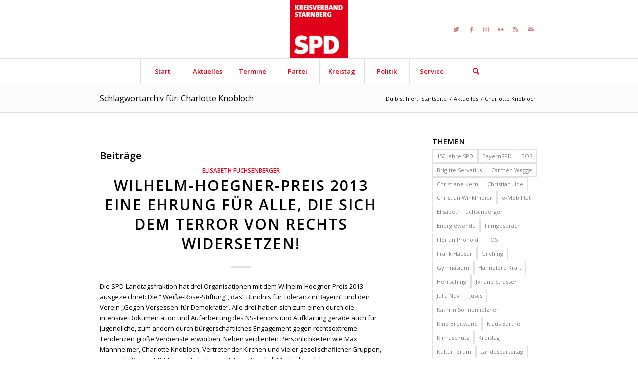

--- FILE ---
content_type: text/html; charset=UTF-8
request_url: https://www.spd-kreis-starnberg.de/tag/charlotte-knobloch/
body_size: 20897
content:
<!DOCTYPE html>
<html lang="de" xmlns:fb="http://ogp.me/ns/fb#" class="html_stretched responsive av-preloader-disabled av-default-lightbox  html_header_top html_logo_center html_bottom_nav_header html_menu_right html_large html_header_sticky html_header_shrinking html_mobile_menu_phone html_header_searchicon html_content_align_center html_header_unstick_top_disabled html_header_stretch_disabled html_elegant-blog html_av-submenu-hidden html_av-submenu-display-click html_av-overlay-side html_av-overlay-side-classic html_av-submenu-noclone html_entry_id_1403 av-cookies-no-cookie-consent av-no-preview html_text_menu_active ">
<head>
<meta charset="UTF-8" />


<!-- mobile setting -->
<meta name="viewport" content="width=device-width, initial-scale=1">

<!-- Scripts/CSS and wp_head hook -->
<meta name='robots' content='index, follow, max-image-preview:large, max-snippet:-1, max-video-preview:-1' />

	<!-- This site is optimized with the Yoast SEO plugin v26.8 - https://yoast.com/product/yoast-seo-wordpress/ -->
	<title>Charlotte Knobloch Archive - SPD-Kreisverband Starnberg</title>
	<link rel="canonical" href="https://www.spd-kreis-starnberg.de/tag/charlotte-knobloch/" />
	<meta property="og:locale" content="de_DE" />
	<meta property="og:type" content="article" />
	<meta property="og:title" content="Charlotte Knobloch Archive - SPD-Kreisverband Starnberg" />
	<meta property="og:url" content="https://www.spd-kreis-starnberg.de/tag/charlotte-knobloch/" />
	<meta property="og:site_name" content="SPD-Kreisverband Starnberg" />
	<meta name="twitter:card" content="summary_large_image" />
	<script type="application/ld+json" class="yoast-schema-graph">{"@context":"https://schema.org","@graph":[{"@type":"CollectionPage","@id":"https://www.spd-kreis-starnberg.de/tag/charlotte-knobloch/","url":"https://www.spd-kreis-starnberg.de/tag/charlotte-knobloch/","name":"Charlotte Knobloch Archive - SPD-Kreisverband Starnberg","isPartOf":{"@id":"https://www.spd-kreis-starnberg.de/#website"},"primaryImageOfPage":{"@id":"https://www.spd-kreis-starnberg.de/tag/charlotte-knobloch/#primaryimage"},"image":{"@id":"https://www.spd-kreis-starnberg.de/tag/charlotte-knobloch/#primaryimage"},"thumbnailUrl":"","breadcrumb":{"@id":"https://www.spd-kreis-starnberg.de/tag/charlotte-knobloch/#breadcrumb"},"inLanguage":"de"},{"@type":"ImageObject","inLanguage":"de","@id":"https://www.spd-kreis-starnberg.de/tag/charlotte-knobloch/#primaryimage","url":"","contentUrl":""},{"@type":"BreadcrumbList","@id":"https://www.spd-kreis-starnberg.de/tag/charlotte-knobloch/#breadcrumb","itemListElement":[{"@type":"ListItem","position":1,"name":"Startseite","item":"https://www.spd-kreis-starnberg.de/start/"},{"@type":"ListItem","position":2,"name":"Charlotte Knobloch"}]},{"@type":"WebSite","@id":"https://www.spd-kreis-starnberg.de/#website","url":"https://www.spd-kreis-starnberg.de/","name":"SPD-Kreisverband Starnberg","description":"","publisher":{"@id":"https://www.spd-kreis-starnberg.de/#organization"},"potentialAction":[{"@type":"SearchAction","target":{"@type":"EntryPoint","urlTemplate":"https://www.spd-kreis-starnberg.de/?s={search_term_string}"},"query-input":{"@type":"PropertyValueSpecification","valueRequired":true,"valueName":"search_term_string"}}],"inLanguage":"de"},{"@type":"Organization","@id":"https://www.spd-kreis-starnberg.de/#organization","name":"SPD-Kreisverband Starnberg","url":"https://www.spd-kreis-starnberg.de/","logo":{"@type":"ImageObject","inLanguage":"de","@id":"https://www.spd-kreis-starnberg.de/#/schema/logo/image/","url":"https://www.spd-kreis-starnberg.de/wp-content/uploads/sites/3/2024/10/logo_kv_starnberg_130.png","contentUrl":"https://www.spd-kreis-starnberg.de/wp-content/uploads/sites/3/2024/10/logo_kv_starnberg_130.png","width":130,"height":130,"caption":"SPD-Kreisverband Starnberg"},"image":{"@id":"https://www.spd-kreis-starnberg.de/#/schema/logo/image/"},"sameAs":["https://www.facebook.com/SPD.Kreis.Starnberg/"]}]}</script>
	<!-- / Yoast SEO plugin. -->


<link rel='dns-prefetch' href='//cdnjs.cloudflare.com' />
<link rel='dns-prefetch' href='//secure.gravatar.com' />
<link rel='dns-prefetch' href='//stats.wp.com' />
<link rel='dns-prefetch' href='//v0.wordpress.com' />
<link rel="alternate" type="application/rss+xml" title="SPD-Kreisverband Starnberg &raquo; Feed" href="https://www.spd-kreis-starnberg.de/feed/" />
<link rel="alternate" type="application/rss+xml" title="SPD-Kreisverband Starnberg &raquo; Kommentar-Feed" href="https://www.spd-kreis-starnberg.de/comments/feed/" />
<link rel="alternate" type="application/rss+xml" title="SPD-Kreisverband Starnberg &raquo; Schlagwort-Feed zu Charlotte Knobloch" href="https://www.spd-kreis-starnberg.de/tag/charlotte-knobloch/feed/" />

<!-- google webfont font replacement -->

			<script type='text/javascript'>

				(function() {
					
					/*	check if webfonts are disabled by user setting via cookie - or user must opt in.	*/
					var html = document.getElementsByTagName('html')[0];
					var cookie_check = html.className.indexOf('av-cookies-needs-opt-in') >= 0 || html.className.indexOf('av-cookies-can-opt-out') >= 0;
					var allow_continue = true;
					var silent_accept_cookie = html.className.indexOf('av-cookies-user-silent-accept') >= 0;

					if( cookie_check && ! silent_accept_cookie )
					{
						if( ! document.cookie.match(/aviaCookieConsent/) || html.className.indexOf('av-cookies-session-refused') >= 0 )
						{
							allow_continue = false;
						}
						else
						{
							if( ! document.cookie.match(/aviaPrivacyRefuseCookiesHideBar/) )
							{
								allow_continue = false;
							}
							else if( ! document.cookie.match(/aviaPrivacyEssentialCookiesEnabled/) )
							{
								allow_continue = false;
							}
							else if( document.cookie.match(/aviaPrivacyGoogleWebfontsDisabled/) )
							{
								allow_continue = false;
							}
						}
					}
					
					if( allow_continue )
					{
						var f = document.createElement('link');
					
						f.type 	= 'text/css';
						f.rel 	= 'stylesheet';
						f.href 	= '//fonts.googleapis.com/css?family=Open+Sans:400,600';
						f.id 	= 'avia-google-webfont';

						document.getElementsByTagName('head')[0].appendChild(f);
					}
				})();
			
			</script>
			<style id='wp-img-auto-sizes-contain-inline-css' type='text/css'>
img:is([sizes=auto i],[sizes^="auto," i]){contain-intrinsic-size:3000px 1500px}
/*# sourceURL=wp-img-auto-sizes-contain-inline-css */
</style>
<link rel='stylesheet' id='eo-leaflet.js-css' href='https://www.spd-kreis-starnberg.de/wp-content/plugins/event-organiser/lib/leaflet/leaflet.min.css?ver=1.4.0' type='text/css' media='all' />
<style id='eo-leaflet.js-inline-css' type='text/css'>
.leaflet-popup-close-button{box-shadow:none!important;}
/*# sourceURL=eo-leaflet.js-inline-css */
</style>
<link rel='stylesheet' id='avia-grid-css' href='https://www.spd-kreis-starnberg.de/wp-content/themes/enfold/css/grid.css?ver=4.8.6.2' type='text/css' media='all' />
<link rel='stylesheet' id='avia-base-css' href='https://www.spd-kreis-starnberg.de/wp-content/themes/enfold/css/base.css?ver=4.8.6.2' type='text/css' media='all' />
<link rel='stylesheet' id='avia-layout-css' href='https://www.spd-kreis-starnberg.de/wp-content/themes/enfold/css/layout.css?ver=4.8.6.2' type='text/css' media='all' />
<link rel='stylesheet' id='avia-module-audioplayer-css' href='https://www.spd-kreis-starnberg.de/wp-content/themes/enfold/config-templatebuilder/avia-shortcodes/audio-player/audio-player.css?ver=6.9' type='text/css' media='all' />
<link rel='stylesheet' id='avia-module-blog-css' href='https://www.spd-kreis-starnberg.de/wp-content/themes/enfold/config-templatebuilder/avia-shortcodes/blog/blog.css?ver=6.9' type='text/css' media='all' />
<link rel='stylesheet' id='avia-module-postslider-css' href='https://www.spd-kreis-starnberg.de/wp-content/themes/enfold/config-templatebuilder/avia-shortcodes/postslider/postslider.css?ver=6.9' type='text/css' media='all' />
<link rel='stylesheet' id='avia-module-button-css' href='https://www.spd-kreis-starnberg.de/wp-content/themes/enfold/config-templatebuilder/avia-shortcodes/buttons/buttons.css?ver=6.9' type='text/css' media='all' />
<link rel='stylesheet' id='avia-module-buttonrow-css' href='https://www.spd-kreis-starnberg.de/wp-content/themes/enfold/config-templatebuilder/avia-shortcodes/buttonrow/buttonrow.css?ver=6.9' type='text/css' media='all' />
<link rel='stylesheet' id='avia-module-button-fullwidth-css' href='https://www.spd-kreis-starnberg.de/wp-content/themes/enfold/config-templatebuilder/avia-shortcodes/buttons_fullwidth/buttons_fullwidth.css?ver=6.9' type='text/css' media='all' />
<link rel='stylesheet' id='avia-module-catalogue-css' href='https://www.spd-kreis-starnberg.de/wp-content/themes/enfold/config-templatebuilder/avia-shortcodes/catalogue/catalogue.css?ver=6.9' type='text/css' media='all' />
<link rel='stylesheet' id='avia-module-comments-css' href='https://www.spd-kreis-starnberg.de/wp-content/themes/enfold/config-templatebuilder/avia-shortcodes/comments/comments.css?ver=6.9' type='text/css' media='all' />
<link rel='stylesheet' id='avia-module-contact-css' href='https://www.spd-kreis-starnberg.de/wp-content/themes/enfold/config-templatebuilder/avia-shortcodes/contact/contact.css?ver=6.9' type='text/css' media='all' />
<link rel='stylesheet' id='avia-module-slideshow-css' href='https://www.spd-kreis-starnberg.de/wp-content/themes/enfold/config-templatebuilder/avia-shortcodes/slideshow/slideshow.css?ver=6.9' type='text/css' media='all' />
<link rel='stylesheet' id='avia-module-slideshow-contentpartner-css' href='https://www.spd-kreis-starnberg.de/wp-content/themes/enfold/config-templatebuilder/avia-shortcodes/contentslider/contentslider.css?ver=6.9' type='text/css' media='all' />
<link rel='stylesheet' id='avia-module-countdown-css' href='https://www.spd-kreis-starnberg.de/wp-content/themes/enfold/config-templatebuilder/avia-shortcodes/countdown/countdown.css?ver=6.9' type='text/css' media='all' />
<link rel='stylesheet' id='avia-module-gallery-css' href='https://www.spd-kreis-starnberg.de/wp-content/themes/enfold/config-templatebuilder/avia-shortcodes/gallery/gallery.css?ver=6.9' type='text/css' media='all' />
<link rel='stylesheet' id='avia-module-gallery-hor-css' href='https://www.spd-kreis-starnberg.de/wp-content/themes/enfold/config-templatebuilder/avia-shortcodes/gallery_horizontal/gallery_horizontal.css?ver=6.9' type='text/css' media='all' />
<link rel='stylesheet' id='avia-module-maps-css' href='https://www.spd-kreis-starnberg.de/wp-content/themes/enfold/config-templatebuilder/avia-shortcodes/google_maps/google_maps.css?ver=6.9' type='text/css' media='all' />
<link rel='stylesheet' id='avia-module-gridrow-css' href='https://www.spd-kreis-starnberg.de/wp-content/themes/enfold/config-templatebuilder/avia-shortcodes/grid_row/grid_row.css?ver=6.9' type='text/css' media='all' />
<link rel='stylesheet' id='avia-module-heading-css' href='https://www.spd-kreis-starnberg.de/wp-content/themes/enfold/config-templatebuilder/avia-shortcodes/heading/heading.css?ver=6.9' type='text/css' media='all' />
<link rel='stylesheet' id='avia-module-rotator-css' href='https://www.spd-kreis-starnberg.de/wp-content/themes/enfold/config-templatebuilder/avia-shortcodes/headline_rotator/headline_rotator.css?ver=6.9' type='text/css' media='all' />
<link rel='stylesheet' id='avia-module-hr-css' href='https://www.spd-kreis-starnberg.de/wp-content/themes/enfold/config-templatebuilder/avia-shortcodes/hr/hr.css?ver=6.9' type='text/css' media='all' />
<link rel='stylesheet' id='avia-module-icon-css' href='https://www.spd-kreis-starnberg.de/wp-content/themes/enfold/config-templatebuilder/avia-shortcodes/icon/icon.css?ver=6.9' type='text/css' media='all' />
<link rel='stylesheet' id='avia-module-iconbox-css' href='https://www.spd-kreis-starnberg.de/wp-content/themes/enfold/config-templatebuilder/avia-shortcodes/iconbox/iconbox.css?ver=6.9' type='text/css' media='all' />
<link rel='stylesheet' id='avia-module-icongrid-css' href='https://www.spd-kreis-starnberg.de/wp-content/themes/enfold/config-templatebuilder/avia-shortcodes/icongrid/icongrid.css?ver=6.9' type='text/css' media='all' />
<link rel='stylesheet' id='avia-module-iconlist-css' href='https://www.spd-kreis-starnberg.de/wp-content/themes/enfold/config-templatebuilder/avia-shortcodes/iconlist/iconlist.css?ver=6.9' type='text/css' media='all' />
<link rel='stylesheet' id='avia-module-image-css' href='https://www.spd-kreis-starnberg.de/wp-content/themes/enfold/config-templatebuilder/avia-shortcodes/image/image.css?ver=6.9' type='text/css' media='all' />
<link rel='stylesheet' id='avia-module-hotspot-css' href='https://www.spd-kreis-starnberg.de/wp-content/themes/enfold/config-templatebuilder/avia-shortcodes/image_hotspots/image_hotspots.css?ver=6.9' type='text/css' media='all' />
<link rel='stylesheet' id='avia-module-magazine-css' href='https://www.spd-kreis-starnberg.de/wp-content/themes/enfold/config-templatebuilder/avia-shortcodes/magazine/magazine.css?ver=6.9' type='text/css' media='all' />
<link rel='stylesheet' id='avia-module-masonry-css' href='https://www.spd-kreis-starnberg.de/wp-content/themes/enfold/config-templatebuilder/avia-shortcodes/masonry_entries/masonry_entries.css?ver=6.9' type='text/css' media='all' />
<link rel='stylesheet' id='avia-siteloader-css' href='https://www.spd-kreis-starnberg.de/wp-content/themes/enfold/css/avia-snippet-site-preloader.css?ver=6.9' type='text/css' media='all' />
<link rel='stylesheet' id='avia-module-menu-css' href='https://www.spd-kreis-starnberg.de/wp-content/themes/enfold/config-templatebuilder/avia-shortcodes/menu/menu.css?ver=6.9' type='text/css' media='all' />
<link rel='stylesheet' id='avia-module-notification-css' href='https://www.spd-kreis-starnberg.de/wp-content/themes/enfold/config-templatebuilder/avia-shortcodes/notification/notification.css?ver=6.9' type='text/css' media='all' />
<link rel='stylesheet' id='avia-module-numbers-css' href='https://www.spd-kreis-starnberg.de/wp-content/themes/enfold/config-templatebuilder/avia-shortcodes/numbers/numbers.css?ver=6.9' type='text/css' media='all' />
<link rel='stylesheet' id='avia-module-portfolio-css' href='https://www.spd-kreis-starnberg.de/wp-content/themes/enfold/config-templatebuilder/avia-shortcodes/portfolio/portfolio.css?ver=6.9' type='text/css' media='all' />
<link rel='stylesheet' id='avia-module-post-metadata-css' href='https://www.spd-kreis-starnberg.de/wp-content/themes/enfold/config-templatebuilder/avia-shortcodes/post_metadata/post_metadata.css?ver=6.9' type='text/css' media='all' />
<link rel='stylesheet' id='avia-module-progress-bar-css' href='https://www.spd-kreis-starnberg.de/wp-content/themes/enfold/config-templatebuilder/avia-shortcodes/progressbar/progressbar.css?ver=6.9' type='text/css' media='all' />
<link rel='stylesheet' id='avia-module-promobox-css' href='https://www.spd-kreis-starnberg.de/wp-content/themes/enfold/config-templatebuilder/avia-shortcodes/promobox/promobox.css?ver=6.9' type='text/css' media='all' />
<link rel='stylesheet' id='avia-sc-search-css' href='https://www.spd-kreis-starnberg.de/wp-content/themes/enfold/config-templatebuilder/avia-shortcodes/search/search.css?ver=6.9' type='text/css' media='all' />
<link rel='stylesheet' id='avia-module-slideshow-accordion-css' href='https://www.spd-kreis-starnberg.de/wp-content/themes/enfold/config-templatebuilder/avia-shortcodes/slideshow_accordion/slideshow_accordion.css?ver=6.9' type='text/css' media='all' />
<link rel='stylesheet' id='avia-module-slideshow-feature-image-css' href='https://www.spd-kreis-starnberg.de/wp-content/themes/enfold/config-templatebuilder/avia-shortcodes/slideshow_feature_image/slideshow_feature_image.css?ver=6.9' type='text/css' media='all' />
<link rel='stylesheet' id='avia-module-slideshow-fullsize-css' href='https://www.spd-kreis-starnberg.de/wp-content/themes/enfold/config-templatebuilder/avia-shortcodes/slideshow_fullsize/slideshow_fullsize.css?ver=6.9' type='text/css' media='all' />
<link rel='stylesheet' id='avia-module-slideshow-fullscreen-css' href='https://www.spd-kreis-starnberg.de/wp-content/themes/enfold/config-templatebuilder/avia-shortcodes/slideshow_fullscreen/slideshow_fullscreen.css?ver=6.9' type='text/css' media='all' />
<link rel='stylesheet' id='avia-module-slideshow-ls-css' href='https://www.spd-kreis-starnberg.de/wp-content/themes/enfold/config-templatebuilder/avia-shortcodes/slideshow_layerslider/slideshow_layerslider.css?ver=6.9' type='text/css' media='all' />
<link rel='stylesheet' id='avia-module-social-css' href='https://www.spd-kreis-starnberg.de/wp-content/themes/enfold/config-templatebuilder/avia-shortcodes/social_share/social_share.css?ver=6.9' type='text/css' media='all' />
<link rel='stylesheet' id='avia-module-tabsection-css' href='https://www.spd-kreis-starnberg.de/wp-content/themes/enfold/config-templatebuilder/avia-shortcodes/tab_section/tab_section.css?ver=6.9' type='text/css' media='all' />
<link rel='stylesheet' id='avia-module-table-css' href='https://www.spd-kreis-starnberg.de/wp-content/themes/enfold/config-templatebuilder/avia-shortcodes/table/table.css?ver=6.9' type='text/css' media='all' />
<link rel='stylesheet' id='avia-module-tabs-css' href='https://www.spd-kreis-starnberg.de/wp-content/themes/enfold/config-templatebuilder/avia-shortcodes/tabs/tabs.css?ver=6.9' type='text/css' media='all' />
<link rel='stylesheet' id='avia-module-team-css' href='https://www.spd-kreis-starnberg.de/wp-content/themes/enfold/config-templatebuilder/avia-shortcodes/team/team.css?ver=6.9' type='text/css' media='all' />
<link rel='stylesheet' id='avia-module-testimonials-css' href='https://www.spd-kreis-starnberg.de/wp-content/themes/enfold/config-templatebuilder/avia-shortcodes/testimonials/testimonials.css?ver=6.9' type='text/css' media='all' />
<link rel='stylesheet' id='avia-module-timeline-css' href='https://www.spd-kreis-starnberg.de/wp-content/themes/enfold/config-templatebuilder/avia-shortcodes/timeline/timeline.css?ver=6.9' type='text/css' media='all' />
<link rel='stylesheet' id='avia-module-toggles-css' href='https://www.spd-kreis-starnberg.de/wp-content/themes/enfold/config-templatebuilder/avia-shortcodes/toggles/toggles.css?ver=6.9' type='text/css' media='all' />
<link rel='stylesheet' id='avia-module-video-css' href='https://www.spd-kreis-starnberg.de/wp-content/themes/enfold/config-templatebuilder/avia-shortcodes/video/video.css?ver=6.9' type='text/css' media='all' />
<style id='wp-emoji-styles-inline-css' type='text/css'>

	img.wp-smiley, img.emoji {
		display: inline !important;
		border: none !important;
		box-shadow: none !important;
		height: 1em !important;
		width: 1em !important;
		margin: 0 0.07em !important;
		vertical-align: -0.1em !important;
		background: none !important;
		padding: 0 !important;
	}
/*# sourceURL=wp-emoji-styles-inline-css */
</style>
<style id='wp-block-library-inline-css' type='text/css'>
:root{--wp-block-synced-color:#7a00df;--wp-block-synced-color--rgb:122,0,223;--wp-bound-block-color:var(--wp-block-synced-color);--wp-editor-canvas-background:#ddd;--wp-admin-theme-color:#007cba;--wp-admin-theme-color--rgb:0,124,186;--wp-admin-theme-color-darker-10:#006ba1;--wp-admin-theme-color-darker-10--rgb:0,107,160.5;--wp-admin-theme-color-darker-20:#005a87;--wp-admin-theme-color-darker-20--rgb:0,90,135;--wp-admin-border-width-focus:2px}@media (min-resolution:192dpi){:root{--wp-admin-border-width-focus:1.5px}}.wp-element-button{cursor:pointer}:root .has-very-light-gray-background-color{background-color:#eee}:root .has-very-dark-gray-background-color{background-color:#313131}:root .has-very-light-gray-color{color:#eee}:root .has-very-dark-gray-color{color:#313131}:root .has-vivid-green-cyan-to-vivid-cyan-blue-gradient-background{background:linear-gradient(135deg,#00d084,#0693e3)}:root .has-purple-crush-gradient-background{background:linear-gradient(135deg,#34e2e4,#4721fb 50%,#ab1dfe)}:root .has-hazy-dawn-gradient-background{background:linear-gradient(135deg,#faaca8,#dad0ec)}:root .has-subdued-olive-gradient-background{background:linear-gradient(135deg,#fafae1,#67a671)}:root .has-atomic-cream-gradient-background{background:linear-gradient(135deg,#fdd79a,#004a59)}:root .has-nightshade-gradient-background{background:linear-gradient(135deg,#330968,#31cdcf)}:root .has-midnight-gradient-background{background:linear-gradient(135deg,#020381,#2874fc)}:root{--wp--preset--font-size--normal:16px;--wp--preset--font-size--huge:42px}.has-regular-font-size{font-size:1em}.has-larger-font-size{font-size:2.625em}.has-normal-font-size{font-size:var(--wp--preset--font-size--normal)}.has-huge-font-size{font-size:var(--wp--preset--font-size--huge)}.has-text-align-center{text-align:center}.has-text-align-left{text-align:left}.has-text-align-right{text-align:right}.has-fit-text{white-space:nowrap!important}#end-resizable-editor-section{display:none}.aligncenter{clear:both}.items-justified-left{justify-content:flex-start}.items-justified-center{justify-content:center}.items-justified-right{justify-content:flex-end}.items-justified-space-between{justify-content:space-between}.screen-reader-text{border:0;clip-path:inset(50%);height:1px;margin:-1px;overflow:hidden;padding:0;position:absolute;width:1px;word-wrap:normal!important}.screen-reader-text:focus{background-color:#ddd;clip-path:none;color:#444;display:block;font-size:1em;height:auto;left:5px;line-height:normal;padding:15px 23px 14px;text-decoration:none;top:5px;width:auto;z-index:100000}html :where(.has-border-color){border-style:solid}html :where([style*=border-top-color]){border-top-style:solid}html :where([style*=border-right-color]){border-right-style:solid}html :where([style*=border-bottom-color]){border-bottom-style:solid}html :where([style*=border-left-color]){border-left-style:solid}html :where([style*=border-width]){border-style:solid}html :where([style*=border-top-width]){border-top-style:solid}html :where([style*=border-right-width]){border-right-style:solid}html :where([style*=border-bottom-width]){border-bottom-style:solid}html :where([style*=border-left-width]){border-left-style:solid}html :where(img[class*=wp-image-]){height:auto;max-width:100%}:where(figure){margin:0 0 1em}html :where(.is-position-sticky){--wp-admin--admin-bar--position-offset:var(--wp-admin--admin-bar--height,0px)}@media screen and (max-width:600px){html :where(.is-position-sticky){--wp-admin--admin-bar--position-offset:0px}}

/*# sourceURL=wp-block-library-inline-css */
</style><style id='global-styles-inline-css' type='text/css'>
:root{--wp--preset--aspect-ratio--square: 1;--wp--preset--aspect-ratio--4-3: 4/3;--wp--preset--aspect-ratio--3-4: 3/4;--wp--preset--aspect-ratio--3-2: 3/2;--wp--preset--aspect-ratio--2-3: 2/3;--wp--preset--aspect-ratio--16-9: 16/9;--wp--preset--aspect-ratio--9-16: 9/16;--wp--preset--color--black: #000000;--wp--preset--color--cyan-bluish-gray: #abb8c3;--wp--preset--color--white: #ffffff;--wp--preset--color--pale-pink: #f78da7;--wp--preset--color--vivid-red: #cf2e2e;--wp--preset--color--luminous-vivid-orange: #ff6900;--wp--preset--color--luminous-vivid-amber: #fcb900;--wp--preset--color--light-green-cyan: #7bdcb5;--wp--preset--color--vivid-green-cyan: #00d084;--wp--preset--color--pale-cyan-blue: #8ed1fc;--wp--preset--color--vivid-cyan-blue: #0693e3;--wp--preset--color--vivid-purple: #9b51e0;--wp--preset--gradient--vivid-cyan-blue-to-vivid-purple: linear-gradient(135deg,rgb(6,147,227) 0%,rgb(155,81,224) 100%);--wp--preset--gradient--light-green-cyan-to-vivid-green-cyan: linear-gradient(135deg,rgb(122,220,180) 0%,rgb(0,208,130) 100%);--wp--preset--gradient--luminous-vivid-amber-to-luminous-vivid-orange: linear-gradient(135deg,rgb(252,185,0) 0%,rgb(255,105,0) 100%);--wp--preset--gradient--luminous-vivid-orange-to-vivid-red: linear-gradient(135deg,rgb(255,105,0) 0%,rgb(207,46,46) 100%);--wp--preset--gradient--very-light-gray-to-cyan-bluish-gray: linear-gradient(135deg,rgb(238,238,238) 0%,rgb(169,184,195) 100%);--wp--preset--gradient--cool-to-warm-spectrum: linear-gradient(135deg,rgb(74,234,220) 0%,rgb(151,120,209) 20%,rgb(207,42,186) 40%,rgb(238,44,130) 60%,rgb(251,105,98) 80%,rgb(254,248,76) 100%);--wp--preset--gradient--blush-light-purple: linear-gradient(135deg,rgb(255,206,236) 0%,rgb(152,150,240) 100%);--wp--preset--gradient--blush-bordeaux: linear-gradient(135deg,rgb(254,205,165) 0%,rgb(254,45,45) 50%,rgb(107,0,62) 100%);--wp--preset--gradient--luminous-dusk: linear-gradient(135deg,rgb(255,203,112) 0%,rgb(199,81,192) 50%,rgb(65,88,208) 100%);--wp--preset--gradient--pale-ocean: linear-gradient(135deg,rgb(255,245,203) 0%,rgb(182,227,212) 50%,rgb(51,167,181) 100%);--wp--preset--gradient--electric-grass: linear-gradient(135deg,rgb(202,248,128) 0%,rgb(113,206,126) 100%);--wp--preset--gradient--midnight: linear-gradient(135deg,rgb(2,3,129) 0%,rgb(40,116,252) 100%);--wp--preset--font-size--small: 13px;--wp--preset--font-size--medium: 20px;--wp--preset--font-size--large: 36px;--wp--preset--font-size--x-large: 42px;--wp--preset--spacing--20: 0.44rem;--wp--preset--spacing--30: 0.67rem;--wp--preset--spacing--40: 1rem;--wp--preset--spacing--50: 1.5rem;--wp--preset--spacing--60: 2.25rem;--wp--preset--spacing--70: 3.38rem;--wp--preset--spacing--80: 5.06rem;--wp--preset--shadow--natural: 6px 6px 9px rgba(0, 0, 0, 0.2);--wp--preset--shadow--deep: 12px 12px 50px rgba(0, 0, 0, 0.4);--wp--preset--shadow--sharp: 6px 6px 0px rgba(0, 0, 0, 0.2);--wp--preset--shadow--outlined: 6px 6px 0px -3px rgb(255, 255, 255), 6px 6px rgb(0, 0, 0);--wp--preset--shadow--crisp: 6px 6px 0px rgb(0, 0, 0);}:where(.is-layout-flex){gap: 0.5em;}:where(.is-layout-grid){gap: 0.5em;}body .is-layout-flex{display: flex;}.is-layout-flex{flex-wrap: wrap;align-items: center;}.is-layout-flex > :is(*, div){margin: 0;}body .is-layout-grid{display: grid;}.is-layout-grid > :is(*, div){margin: 0;}:where(.wp-block-columns.is-layout-flex){gap: 2em;}:where(.wp-block-columns.is-layout-grid){gap: 2em;}:where(.wp-block-post-template.is-layout-flex){gap: 1.25em;}:where(.wp-block-post-template.is-layout-grid){gap: 1.25em;}.has-black-color{color: var(--wp--preset--color--black) !important;}.has-cyan-bluish-gray-color{color: var(--wp--preset--color--cyan-bluish-gray) !important;}.has-white-color{color: var(--wp--preset--color--white) !important;}.has-pale-pink-color{color: var(--wp--preset--color--pale-pink) !important;}.has-vivid-red-color{color: var(--wp--preset--color--vivid-red) !important;}.has-luminous-vivid-orange-color{color: var(--wp--preset--color--luminous-vivid-orange) !important;}.has-luminous-vivid-amber-color{color: var(--wp--preset--color--luminous-vivid-amber) !important;}.has-light-green-cyan-color{color: var(--wp--preset--color--light-green-cyan) !important;}.has-vivid-green-cyan-color{color: var(--wp--preset--color--vivid-green-cyan) !important;}.has-pale-cyan-blue-color{color: var(--wp--preset--color--pale-cyan-blue) !important;}.has-vivid-cyan-blue-color{color: var(--wp--preset--color--vivid-cyan-blue) !important;}.has-vivid-purple-color{color: var(--wp--preset--color--vivid-purple) !important;}.has-black-background-color{background-color: var(--wp--preset--color--black) !important;}.has-cyan-bluish-gray-background-color{background-color: var(--wp--preset--color--cyan-bluish-gray) !important;}.has-white-background-color{background-color: var(--wp--preset--color--white) !important;}.has-pale-pink-background-color{background-color: var(--wp--preset--color--pale-pink) !important;}.has-vivid-red-background-color{background-color: var(--wp--preset--color--vivid-red) !important;}.has-luminous-vivid-orange-background-color{background-color: var(--wp--preset--color--luminous-vivid-orange) !important;}.has-luminous-vivid-amber-background-color{background-color: var(--wp--preset--color--luminous-vivid-amber) !important;}.has-light-green-cyan-background-color{background-color: var(--wp--preset--color--light-green-cyan) !important;}.has-vivid-green-cyan-background-color{background-color: var(--wp--preset--color--vivid-green-cyan) !important;}.has-pale-cyan-blue-background-color{background-color: var(--wp--preset--color--pale-cyan-blue) !important;}.has-vivid-cyan-blue-background-color{background-color: var(--wp--preset--color--vivid-cyan-blue) !important;}.has-vivid-purple-background-color{background-color: var(--wp--preset--color--vivid-purple) !important;}.has-black-border-color{border-color: var(--wp--preset--color--black) !important;}.has-cyan-bluish-gray-border-color{border-color: var(--wp--preset--color--cyan-bluish-gray) !important;}.has-white-border-color{border-color: var(--wp--preset--color--white) !important;}.has-pale-pink-border-color{border-color: var(--wp--preset--color--pale-pink) !important;}.has-vivid-red-border-color{border-color: var(--wp--preset--color--vivid-red) !important;}.has-luminous-vivid-orange-border-color{border-color: var(--wp--preset--color--luminous-vivid-orange) !important;}.has-luminous-vivid-amber-border-color{border-color: var(--wp--preset--color--luminous-vivid-amber) !important;}.has-light-green-cyan-border-color{border-color: var(--wp--preset--color--light-green-cyan) !important;}.has-vivid-green-cyan-border-color{border-color: var(--wp--preset--color--vivid-green-cyan) !important;}.has-pale-cyan-blue-border-color{border-color: var(--wp--preset--color--pale-cyan-blue) !important;}.has-vivid-cyan-blue-border-color{border-color: var(--wp--preset--color--vivid-cyan-blue) !important;}.has-vivid-purple-border-color{border-color: var(--wp--preset--color--vivid-purple) !important;}.has-vivid-cyan-blue-to-vivid-purple-gradient-background{background: var(--wp--preset--gradient--vivid-cyan-blue-to-vivid-purple) !important;}.has-light-green-cyan-to-vivid-green-cyan-gradient-background{background: var(--wp--preset--gradient--light-green-cyan-to-vivid-green-cyan) !important;}.has-luminous-vivid-amber-to-luminous-vivid-orange-gradient-background{background: var(--wp--preset--gradient--luminous-vivid-amber-to-luminous-vivid-orange) !important;}.has-luminous-vivid-orange-to-vivid-red-gradient-background{background: var(--wp--preset--gradient--luminous-vivid-orange-to-vivid-red) !important;}.has-very-light-gray-to-cyan-bluish-gray-gradient-background{background: var(--wp--preset--gradient--very-light-gray-to-cyan-bluish-gray) !important;}.has-cool-to-warm-spectrum-gradient-background{background: var(--wp--preset--gradient--cool-to-warm-spectrum) !important;}.has-blush-light-purple-gradient-background{background: var(--wp--preset--gradient--blush-light-purple) !important;}.has-blush-bordeaux-gradient-background{background: var(--wp--preset--gradient--blush-bordeaux) !important;}.has-luminous-dusk-gradient-background{background: var(--wp--preset--gradient--luminous-dusk) !important;}.has-pale-ocean-gradient-background{background: var(--wp--preset--gradient--pale-ocean) !important;}.has-electric-grass-gradient-background{background: var(--wp--preset--gradient--electric-grass) !important;}.has-midnight-gradient-background{background: var(--wp--preset--gradient--midnight) !important;}.has-small-font-size{font-size: var(--wp--preset--font-size--small) !important;}.has-medium-font-size{font-size: var(--wp--preset--font-size--medium) !important;}.has-large-font-size{font-size: var(--wp--preset--font-size--large) !important;}.has-x-large-font-size{font-size: var(--wp--preset--font-size--x-large) !important;}
/*# sourceURL=global-styles-inline-css */
</style>

<style id='classic-theme-styles-inline-css' type='text/css'>
/*! This file is auto-generated */
.wp-block-button__link{color:#fff;background-color:#32373c;border-radius:9999px;box-shadow:none;text-decoration:none;padding:calc(.667em + 2px) calc(1.333em + 2px);font-size:1.125em}.wp-block-file__button{background:#32373c;color:#fff;text-decoration:none}
/*# sourceURL=/wp-includes/css/classic-themes.min.css */
</style>
<link rel='stylesheet' id='ctf_styles-css' href='https://www.spd-kreis-starnberg.de/wp-content/plugins/custom-twitter-feeds/css/ctf-styles.min.css?ver=2.3.1' type='text/css' media='all' />
<link rel='stylesheet' id='codeclouds-mp-css-css' href='https://cdnjs.cloudflare.com/ajax/libs/magnific-popup.js/1.1.0/magnific-popup.min.css' type='text/css' media='all' />
<link rel='stylesheet' id='fs-frontend-css-css' href='https://www.spd-kreis-starnberg.de/wp-content/plugins/flickr-stream/css/frontend.min.css?ver=1.3' type='text/css' media='all' />
<link rel='stylesheet' id='avia-scs-css' href='https://www.spd-kreis-starnberg.de/wp-content/themes/enfold/css/shortcodes.css?ver=4.8.6.2' type='text/css' media='all' />
<link rel='stylesheet' id='avia-popup-css-css' href='https://www.spd-kreis-starnberg.de/wp-content/themes/enfold/js/aviapopup/magnific-popup.css?ver=4.8.6.2' type='text/css' media='screen' />
<link rel='stylesheet' id='avia-lightbox-css' href='https://www.spd-kreis-starnberg.de/wp-content/themes/enfold/css/avia-snippet-lightbox.css?ver=4.8.6.2' type='text/css' media='screen' />
<link rel='stylesheet' id='avia-widget-css-css' href='https://www.spd-kreis-starnberg.de/wp-content/themes/enfold/css/avia-snippet-widget.css?ver=4.8.6.2' type='text/css' media='screen' />
<link rel='stylesheet' id='avia-dynamic-css' href='https://www.spd-kreis-starnberg.de/wp-content/uploads/sites/3/dynamic_avia/enfold.css?ver=6120e4890c605' type='text/css' media='all' />
<link rel='stylesheet' id='avia-custom-css' href='https://www.spd-kreis-starnberg.de/wp-content/themes/enfold/css/custom.css?ver=4.8.6.2' type='text/css' media='all' />
<script type="text/javascript" src="https://www.spd-kreis-starnberg.de/wp-includes/js/jquery/jquery.min.js?ver=3.7.1" id="jquery-core-js"></script>
<script type="text/javascript" src="https://www.spd-kreis-starnberg.de/wp-includes/js/jquery/jquery-migrate.min.js?ver=3.4.1" id="jquery-migrate-js"></script>
<script type="text/javascript" src="https://www.spd-kreis-starnberg.de/wp-content/themes/enfold/js/avia-compat.js?ver=4.8.6.2" id="avia-compat-js"></script>
<link rel="https://api.w.org/" href="https://www.spd-kreis-starnberg.de/wp-json/" /><link rel="alternate" title="JSON" type="application/json" href="https://www.spd-kreis-starnberg.de/wp-json/wp/v2/tags/406" /><link rel="EditURI" type="application/rsd+xml" title="RSD" href="https://www.spd-kreis-starnberg.de/xmlrpc.php?rsd" />
<meta name="generator" content="WordPress 6.9" />
	<style>img#wpstats{display:none}</style>
		<link rel="profile" href="http://gmpg.org/xfn/11" />
<link rel="alternate" type="application/rss+xml" title="SPD-Kreisverband Starnberg RSS2 Feed" href="https://www.spd-kreis-starnberg.de/feed/" />
<link rel="pingback" href="https://www.spd-kreis-starnberg.de/xmlrpc.php" />
<!--[if lt IE 9]><script src="https://www.spd-kreis-starnberg.de/wp-content/themes/enfold/js/html5shiv.js"></script><![endif]-->
<link rel="icon" href="https://www.spd-kreis-starnberg.de/wp-content/uploads/sites/3/2014/09/logo_kv_starnberg_501.png" type="image/png">
<style type='text/css'>
@font-face {font-family: 'entypo-fontello'; font-weight: normal; font-style: normal; font-display: auto;
src: url('https://www.spd-kreis-starnberg.de/wp-content/themes/enfold/config-templatebuilder/avia-template-builder/assets/fonts/entypo-fontello.woff2') format('woff2'),
url('https://www.spd-kreis-starnberg.de/wp-content/themes/enfold/config-templatebuilder/avia-template-builder/assets/fonts/entypo-fontello.woff') format('woff'),
url('https://www.spd-kreis-starnberg.de/wp-content/themes/enfold/config-templatebuilder/avia-template-builder/assets/fonts/entypo-fontello.ttf') format('truetype'), 
url('https://www.spd-kreis-starnberg.de/wp-content/themes/enfold/config-templatebuilder/avia-template-builder/assets/fonts/entypo-fontello.svg#entypo-fontello') format('svg'),
url('https://www.spd-kreis-starnberg.de/wp-content/themes/enfold/config-templatebuilder/avia-template-builder/assets/fonts/entypo-fontello.eot'),
url('https://www.spd-kreis-starnberg.de/wp-content/themes/enfold/config-templatebuilder/avia-template-builder/assets/fonts/entypo-fontello.eot?#iefix') format('embedded-opentype');
} #top .avia-font-entypo-fontello, body .avia-font-entypo-fontello, html body [data-av_iconfont='entypo-fontello']:before{ font-family: 'entypo-fontello'; }
</style>

<!--
Debugging Info for Theme support: 

Theme: Enfold
Version: 4.8.6.2
Installed: enfold
AviaFramework Version: 5.0
AviaBuilder Version: 4.8
aviaElementManager Version: 1.0.1
ML:256-PU:53-PLA:13
WP:6.9
Compress: CSS:disabled - JS:disabled
Updates: enabled - deprecated Envato API - register Envato Token
PLAu:13
-->
</head>




<body id="top" class="archive tag tag-charlotte-knobloch tag-406 wp-theme-enfold  rtl_columns stretched open_sans" itemscope="itemscope" itemtype="https://schema.org/WebPage" >

	
	<div id='wrap_all'>

	
<header id='header' class='all_colors header_color light_bg_color  av_header_top av_logo_center av_bottom_nav_header av_menu_right av_large av_header_sticky av_header_shrinking av_header_stretch_disabled av_mobile_menu_phone av_header_searchicon av_header_unstick_top_disabled av_seperator_big_border'  role="banner" itemscope="itemscope" itemtype="https://schema.org/WPHeader" >

		<div  id='header_main' class='container_wrap container_wrap_logo'>
	
        <div class='container av-logo-container'><div class='inner-container'><span class='logo'><a href='https://www.spd-kreis-starnberg.de/'><img src="https://www.spd-kreis-starnberg.de/wp-content/uploads/sites/3/2014/09/logo_kv_starnberg_130.png" height="100" width="300" alt='SPD-Kreisverband Starnberg' title='SPD-Kreisverband Starnberg' /></a></span><ul class='noLightbox social_bookmarks icon_count_7'><li class='social_bookmarks_twitter av-social-link-twitter social_icon_1'><a target="_blank" aria-label="Link zu Twitter" href='http://twitter.com/spd_starnberg' aria-hidden='false' data-av_icon='' data-av_iconfont='entypo-fontello' title='Twitter' rel="noopener"><span class='avia_hidden_link_text'>Twitter</span></a></li><li class='social_bookmarks_facebook av-social-link-facebook social_icon_2'><a target="_blank" aria-label="Link zu Facebook" href='http://facebook.com/spd.kreis.starnberg' aria-hidden='false' data-av_icon='' data-av_iconfont='entypo-fontello' title='Facebook' rel="noopener"><span class='avia_hidden_link_text'>Facebook</span></a></li><li class='social_bookmarks_instagram av-social-link-instagram social_icon_3'><a target="_blank" aria-label="Link zu Instagram" href='https://www.instagram.com/spd_kreisverband_starnberg/' aria-hidden='false' data-av_icon='' data-av_iconfont='entypo-fontello' title='Instagram' rel="noopener"><span class='avia_hidden_link_text'>Instagram</span></a></li><li class='social_bookmarks_flickr av-social-link-flickr social_icon_4'><a target="_blank" aria-label="Link zu Flickr" href='https://www.flickr.com/photos/35737706@N02/' aria-hidden='false' data-av_icon='' data-av_iconfont='entypo-fontello' title='Flickr' rel="noopener"><span class='avia_hidden_link_text'>Flickr</span></a></li><li class='social_bookmarks_rss av-social-link-rss social_icon_5'><a target="_blank" aria-label="Link zu Rss  dieser Seite" href='http://spd-kreis-starnberg.de/feed/' aria-hidden='false' data-av_icon='' data-av_iconfont='entypo-fontello' title='Rss' rel="noopener"><span class='avia_hidden_link_text'>Rss</span></a></li><li class='social_bookmarks_mail av-social-link-mail social_icon_6'><a target="_blank" aria-label="Link zu Mail" href='http://spd-kreis-starnberg.de/service/kontakt/' aria-hidden='false' data-av_icon='' data-av_iconfont='entypo-fontello' title='Mail' rel="noopener"><span class='avia_hidden_link_text'>Mail</span></a></li></ul></div></div><div id='header_main_alternate' class='container_wrap'><div class='container'><nav class='main_menu' data-selectname='Wähle eine Seite'  role="navigation" itemscope="itemscope" itemtype="https://schema.org/SiteNavigationElement" ><div class="avia-menu av-main-nav-wrap"><ul id="avia-menu" class="menu av-main-nav"><li id="menu-item-25" class="menu-item menu-item-type-post_type menu-item-object-page menu-item-home menu-item-top-level menu-item-top-level-1"><a href="https://www.spd-kreis-starnberg.de/" itemprop="url"><span class="avia-bullet"></span><span class="avia-menu-text">Start</span><span class="avia-menu-fx"><span class="avia-arrow-wrap"><span class="avia-arrow"></span></span></span></a></li>
<li id="menu-item-24" class="menu-item menu-item-type-post_type menu-item-object-page current_page_parent menu-item-has-children menu-item-top-level menu-item-top-level-2"><a href="https://www.spd-kreis-starnberg.de/aktuelles/" itemprop="url"><span class="avia-bullet"></span><span class="avia-menu-text">Aktuelles</span><span class="avia-menu-fx"><span class="avia-arrow-wrap"><span class="avia-arrow"></span></span></span></a>


<ul class="sub-menu">
	<li id="menu-item-2488" class="menu-item menu-item-type-post_type menu-item-object-page"><a href="https://www.spd-kreis-starnberg.de/aktuelles/news-bayernspd/" itemprop="url"><span class="avia-bullet"></span><span class="avia-menu-text">News BayernSPD</span></a></li>
	<li id="menu-item-3888" class="menu-item menu-item-type-post_type menu-item-object-page"><a href="https://www.spd-kreis-starnberg.de/aktuelles/spd-landtagsfraktion/" itemprop="url"><span class="avia-bullet"></span><span class="avia-menu-text">SPD Landtagsfraktion</span></a></li>
</ul>
</li>
<li id="menu-item-5868" class="menu-item menu-item-type-post_type menu-item-object-page menu-item-top-level menu-item-top-level-3"><a href="https://www.spd-kreis-starnberg.de/veranstaltungen/" itemprop="url"><span class="avia-bullet"></span><span class="avia-menu-text">Termine</span><span class="avia-menu-fx"><span class="avia-arrow-wrap"><span class="avia-arrow"></span></span></span></a></li>
<li id="menu-item-2441" class="menu-item menu-item-type-post_type menu-item-object-page menu-item-has-children menu-item-top-level menu-item-top-level-4"><a href="https://www.spd-kreis-starnberg.de/partei/" itemprop="url"><span class="avia-bullet"></span><span class="avia-menu-text">Partei</span><span class="avia-menu-fx"><span class="avia-arrow-wrap"><span class="avia-arrow"></span></span></span></a>


<ul class="sub-menu">
	<li id="menu-item-2443" class="menu-item menu-item-type-post_type menu-item-object-page"><a href="https://www.spd-kreis-starnberg.de/partei/kreisvorstand/" itemprop="url"><span class="avia-bullet"></span><span class="avia-menu-text">Kreisvorstand</span></a></li>
	<li id="menu-item-3951" class="menu-item menu-item-type-post_type menu-item-object-page"><a href="https://www.spd-kreis-starnberg.de/partei/kreisvorsitzende-1945-bis-heute/" itemprop="url"><span class="avia-bullet"></span><span class="avia-menu-text">Kreisvorsitzende 1945 bis heute</span></a></li>
	<li id="menu-item-2442" class="menu-item menu-item-type-post_type menu-item-object-page"><a href="https://www.spd-kreis-starnberg.de/partei/kreistagsfraktion/" itemprop="url"><span class="avia-bullet"></span><span class="avia-menu-text">Kreistagsfraktion</span></a></li>
	<li id="menu-item-2585" class="menu-item menu-item-type-post_type menu-item-object-page"><a href="https://www.spd-kreis-starnberg.de/partei/ortsvereine/" itemprop="url"><span class="avia-bullet"></span><span class="avia-menu-text">Ortsvereine</span></a></li>
</ul>
</li>
<li id="menu-item-2456" class="menu-item menu-item-type-taxonomy menu-item-object-category menu-item-top-level menu-item-top-level-5"><a href="https://www.spd-kreis-starnberg.de/category/kreistag/" itemprop="url"><span class="avia-bullet"></span><span class="avia-menu-text">Kreistag</span><span class="avia-menu-fx"><span class="avia-arrow-wrap"><span class="avia-arrow"></span></span></span></a></li>
<li id="menu-item-2644" class="menu-item menu-item-type-post_type menu-item-object-page menu-item-top-level menu-item-top-level-6"><a href="https://www.spd-kreis-starnberg.de/schwerpunkte/" itemprop="url"><span class="avia-bullet"></span><span class="avia-menu-text">Politik</span><span class="avia-menu-fx"><span class="avia-arrow-wrap"><span class="avia-arrow"></span></span></span></a></li>
<li id="menu-item-2476" class="menu-item menu-item-type-post_type menu-item-object-page menu-item-has-children menu-item-top-level menu-item-top-level-7"><a href="https://www.spd-kreis-starnberg.de/service/" itemprop="url"><span class="avia-bullet"></span><span class="avia-menu-text">Service</span><span class="avia-menu-fx"><span class="avia-arrow-wrap"><span class="avia-arrow"></span></span></span></a>


<ul class="sub-menu">
	<li id="menu-item-2478" class="menu-item menu-item-type-post_type menu-item-object-page"><a href="https://www.spd-kreis-starnberg.de/service/kontakt/" itemprop="url"><span class="avia-bullet"></span><span class="avia-menu-text">Kontakt</span></a></li>
	<li id="menu-item-2480" class="menu-item menu-item-type-post_type menu-item-object-page"><a href="https://www.spd-kreis-starnberg.de/service/impressum/" itemprop="url"><span class="avia-bullet"></span><span class="avia-menu-text">Impressum</span></a></li>
	<li id="menu-item-4954" class="menu-item menu-item-type-post_type menu-item-object-page menu-item-privacy-policy"><a href="https://www.spd-kreis-starnberg.de/datenschutz/" itemprop="url"><span class="avia-bullet"></span><span class="avia-menu-text">Datenschutz</span></a></li>
	<li id="menu-item-2477" class="menu-item menu-item-type-post_type menu-item-object-page"><a href="https://www.spd-kreis-starnberg.de/service/die-besten-seminare-nicht-nur-fuer-spdler/" itemprop="url"><span class="avia-bullet"></span><span class="avia-menu-text">Die besten Seminare – nicht nur für SPDler</span></a></li>
	<li id="menu-item-2482" class="menu-item menu-item-type-post_type menu-item-object-page"><a href="https://www.spd-kreis-starnberg.de/sitemap/" itemprop="url"><span class="avia-bullet"></span><span class="avia-menu-text">Sitemap</span></a></li>
	<li id="menu-item-4554" class="menu-item menu-item-type-custom menu-item-object-custom"><a href="http://spd-kreis-starnberg.de/forum/" itemprop="url"><span class="avia-bullet"></span><span class="avia-menu-text">Mitgliederforum</span></a></li>
	<li id="menu-item-2953" class="menu-item menu-item-type-post_type menu-item-object-page"><a href="https://www.spd-kreis-starnberg.de/service/informiert-bleiben/" itemprop="url"><span class="avia-bullet"></span><span class="avia-menu-text">Informiert bleiben</span></a></li>
</ul>
</li>
<li id="menu-item-search" class="noMobile menu-item menu-item-search-dropdown menu-item-avia-special"><a aria-label="Suche" href="?s=" rel="nofollow" data-avia-search-tooltip="

&lt;form role=&quot;search&quot; action=&quot;https://www.spd-kreis-starnberg.de/&quot; id=&quot;searchform&quot; method=&quot;get&quot; class=&quot;&quot;&gt;
	&lt;div&gt;
		&lt;input type=&quot;text&quot; id=&quot;s&quot; name=&quot;s&quot; value=&quot;&quot; placeholder=&#039;Suche&#039; /&gt;
		&lt;input type=&quot;submit&quot; value=&quot;&quot; id=&quot;searchsubmit&quot; class=&quot;button avia-font-entypo-fontello&quot; /&gt;
			&lt;/div&gt;
&lt;/form&gt;
" aria-hidden='false' data-av_icon='' data-av_iconfont='entypo-fontello'><span class="avia_hidden_link_text">Suche</span></a></li><li class="av-burger-menu-main menu-item-avia-special ">
	        			<a href="#" aria-label="Menü" aria-hidden="false">
							<span class="av-hamburger av-hamburger--spin av-js-hamburger">
								<span class="av-hamburger-box">
						          <span class="av-hamburger-inner"></span>
						          <strong>Menü</strong>
								</span>
							</span>
							<span class="avia_hidden_link_text">Menü</span>
						</a>
	        		   </li></ul></div></nav></div> </div> 
		<!-- end container_wrap-->
		</div>
		<div class='header_bg'></div>

<!-- end header -->
</header>
		
	<div id='main' class='all_colors' data-scroll-offset='116'>

	<div class='stretch_full container_wrap alternate_color light_bg_color title_container'><div class='container'><h1 class='main-title entry-title '><a href='https://www.spd-kreis-starnberg.de/tag/charlotte-knobloch/' rel='bookmark' title='Permanenter Link zu: Schlagwortarchiv für: Charlotte Knobloch'  itemprop="headline" >Schlagwortarchiv für: Charlotte Knobloch</a></h1><div class="breadcrumb breadcrumbs avia-breadcrumbs"><div class="breadcrumb-trail" ><span class="trail-before"><span class="breadcrumb-title">Du bist hier:</span></span> <span  itemscope="itemscope" itemtype="https://schema.org/BreadcrumbList" ><span  itemscope="itemscope" itemtype="https://schema.org/ListItem" itemprop="itemListElement" ><a itemprop="url" href="https://www.spd-kreis-starnberg.de" title="SPD-Kreisverband Starnberg" rel="home" class="trail-begin"><span itemprop="name">Startseite</span></a><span itemprop="position" class="hidden">1</span></span></span> <span class="sep">/</span> <span  itemscope="itemscope" itemtype="https://schema.org/BreadcrumbList" ><span  itemscope="itemscope" itemtype="https://schema.org/ListItem" itemprop="itemListElement" ><a itemprop="url" href="https://www.spd-kreis-starnberg.de/aktuelles/" title="Aktuelles"><span itemprop="name">Aktuelles</span></a><span itemprop="position" class="hidden">2</span></span></span> <span class="sep">/</span> <span class="trail-end">Charlotte Knobloch</span></div></div></div></div>
        <div class='container_wrap container_wrap_first main_color sidebar_right'>

            <div class='container template-blog '>

                <main class='content av-content-small alpha units'  role="main" itemprop="mainContentOfPage" itemscope="itemscope" itemtype="https://schema.org/Blog" >

                    <div class="category-term-description">
                                            </div>

                    <h3 class='post-title tag-page-post-type-title '>Beiträge</h3><article class='post-entry post-entry-type-standard post-entry-1403 post-loop-1 post-parity-odd post-entry-last single-big  post-1403 post type-post status-publish format-standard has-post-thumbnail hentry category-elisabeth-fuchsenberger tag-charlotte-knobloch tag-elisabeth-fuchsenberger tag-erika-laurent tag-hans-jochen-vogel tag-iris-von-frenkell-machnik tag-max-mannheimer tag-wilhelm-hoegner'  itemscope="itemscope" itemtype="https://schema.org/BlogPosting" ><div class='blog-meta'></div><div class='entry-content-wrapper clearfix standard-content'><header class="entry-content-header"><div class="av-heading-wrapper"><span class="blog-categories minor-meta"><a href="https://www.spd-kreis-starnberg.de/category/elisabeth-fuchsenberger/" rel="tag">Elisabeth Fuchsenberger</a> </span><h2 class='post-title entry-title '  itemprop="headline" ><a href='https://www.spd-kreis-starnberg.de/wilhelm-hoegner-preis-2013-eine-ehrung-fuer-alle-die-sich-dem-terror-von-rechts-widersetzen/' rel='bookmark' title='Permanenter Link zu: Wilhelm-Hoegner-Preis 2013 Eine Ehrung für alle, die sich dem Terror von Rechts widersetzen!'>Wilhelm-Hoegner-Preis 2013 Eine Ehrung für alle, die sich dem Terror von Rechts widersetzen!<span class='post-format-icon minor-meta'></span></a></h2></div></header><span class="av-vertical-delimiter"></span><div class="entry-content"  itemprop="text" ><p>Die SPD-Landtagsfraktion hat drei Organisationen mit dem Wilhelm-Hoegner-Preis 2013 ausgezeichnet: Die &#8220; Weiße-Rose-Stiftung&#8220;, das&#8220; Bündnis für Toleranz in Bayern&#8220; und den Verein &#8222;Gegen Vergessen-für Demokratie&#8220;. Alle drei  haben sich zum einen durch die intensive Dokumentation und Aufarbeitung des NS-Terrors und Aufklärung gerade auch für Jugendliche, zum andern durch bürgerschaftliches Engagement gegen rechtsextreme Tendenzen große Verdienste erworben.  Neben verdienten Persönlichkeiten wie Max Mannheimer, Charlotte Knobloch, Vertreter der Kirchen und vieler gesellschaflicher Gruppen, waren die Berger SPD-Frauen Erika Laurent, Iris v. Frenkell-Machnik und die Bezirkstagskandidatin <strong>Elisabeth Fuchsenberger</strong> eingeladen. </p>
<p>weiterlesen auf <a href="http://dfxnet.de/spd/starnberg/sissi/wilhelm-hoegner-preis-2013-eine-ehrung-fur-alle-die-sich-dem-terror-von-rechts-widersetzen/">www.sissi-fuchsenberger.de</a></p>
</div><span class='post-meta-infos'><time class='date-container minor-meta updated' >1. Mai 2013</time><span class='text-sep text-sep-date'>/</span><span class='comment-container minor-meta'><a href="https://www.spd-kreis-starnberg.de/wilhelm-hoegner-preis-2013-eine-ehrung-fuer-alle-die-sich-dem-terror-von-rechts-widersetzen/#respond" class="comments-link" >0 Kommentare</a></span><span class='text-sep text-sep-comment'>/</span><span class="blog-author minor-meta">von <span class="entry-author-link"  itemprop="author" ><span class="author"><span class="fn"><a href="https://www.spd-kreis-starnberg.de/author/andreasschoepf/" title="Beiträge von Andreas Schöpf" rel="author">Andreas Schöpf</a></span></span></span></span></span><footer class="entry-footer"></footer><div class='post_delimiter'></div></div><div class='post_author_timeline'></div><span class='hidden'>
				<span class='av-structured-data'  itemprop="image" itemscope="itemscope" itemtype="https://schema.org/ImageObject" >
						<span itemprop='url'></span>
						<span itemprop='height'>0</span>
						<span itemprop='width'>0</span>
				</span>
				<span class='av-structured-data'  itemprop="publisher" itemtype="https://schema.org/Organization" itemscope="itemscope" >
						<span itemprop='name'>Andreas Schöpf</span>
						<span itemprop='logo' itemscope itemtype='https://schema.org/ImageObject'>
							<span itemprop='url'>https://www.spd-kreis-starnberg.de/wp-content/uploads/sites/3/2014/09/logo_kv_starnberg_130.png</span>
						 </span>
				</span><span class='av-structured-data'  itemprop="author" itemscope="itemscope" itemtype="https://schema.org/Person" ><span itemprop='name'>Andreas Schöpf</span></span><span class='av-structured-data'  itemprop="datePublished" datetime="2013-05-01T13:17:34+02:00" >2013-05-01 13:17:34</span><span class='av-structured-data'  itemprop="dateModified" itemtype="https://schema.org/dateModified" >2013-05-01 13:17:34</span><span class='av-structured-data'  itemprop="mainEntityOfPage" itemtype="https://schema.org/mainEntityOfPage" ><span itemprop='name'>Wilhelm-Hoegner-Preis 2013 Eine Ehrung für alle, die sich dem Terror von Rechts widersetzen!</span></span></span></article><div class='single-big'></div>
                <!--end content-->
                </main>

                <aside class='sidebar sidebar_right   alpha units'  role="complementary" itemscope="itemscope" itemtype="https://schema.org/WPSideBar" ><div class='inner_sidebar extralight-border'><section id="tag_cloud-2" class="widget clearfix widget_tag_cloud"><h3 class="widgettitle">Themen</h3><div class="tagcloud"><a href="https://www.spd-kreis-starnberg.de/tag/150-jahre-spd/" class="tag-cloud-link tag-link-150 tag-link-position-1" style="font-size: 8pt;" aria-label="150 Jahre SPD (7 Einträge)">150 Jahre SPD</a>
<a href="https://www.spd-kreis-starnberg.de/tag/bayernspd/" class="tag-cloud-link tag-link-577 tag-link-position-2" style="font-size: 11.853211009174pt;" aria-label="BayernSPD (15 Einträge)">BayernSPD</a>
<a href="https://www.spd-kreis-starnberg.de/tag/bos/" class="tag-cloud-link tag-link-15 tag-link-position-3" style="font-size: 9.2844036697248pt;" aria-label="BOS (9 Einträge)">BOS</a>
<a href="https://www.spd-kreis-starnberg.de/tag/brigitte-servatius/" class="tag-cloud-link tag-link-74 tag-link-position-4" style="font-size: 9.7981651376147pt;" aria-label="Brigitte Servatius (10 Einträge)">Brigitte Servatius</a>
<a href="https://www.spd-kreis-starnberg.de/tag/carmen-wegge/" class="tag-cloud-link tag-link-833 tag-link-position-5" style="font-size: 8pt;" aria-label="Carmen Wegge (7 Einträge)">Carmen Wegge</a>
<a href="https://www.spd-kreis-starnberg.de/tag/christiane-kern/" class="tag-cloud-link tag-link-668 tag-link-position-6" style="font-size: 15.449541284404pt;" aria-label="Christiane Kern (29 Einträge)">Christiane Kern</a>
<a href="https://www.spd-kreis-starnberg.de/tag/christian-ude/" class="tag-cloud-link tag-link-573 tag-link-position-7" style="font-size: 14.807339449541pt;" aria-label="Christian Ude (26 Einträge)">Christian Ude</a>
<a href="https://www.spd-kreis-starnberg.de/tag/christian-winklmeier/" class="tag-cloud-link tag-link-183 tag-link-position-8" style="font-size: 11.596330275229pt;" aria-label="Christian Winklmeier (14 Einträge)">Christian Winklmeier</a>
<a href="https://www.spd-kreis-starnberg.de/tag/e-mobilitat/" class="tag-cloud-link tag-link-24 tag-link-position-9" style="font-size: 8.6422018348624pt;" aria-label="e-Mobilität (8 Einträge)">e-Mobilität</a>
<a href="https://www.spd-kreis-starnberg.de/tag/elisabeth-fuchsenberger/" class="tag-cloud-link tag-link-576 tag-link-position-10" style="font-size: 13.908256880734pt;" aria-label="Elisabeth Fuchsenberger (22 Einträge)">Elisabeth Fuchsenberger</a>
<a href="https://www.spd-kreis-starnberg.de/tag/energiewende/" class="tag-cloud-link tag-link-4 tag-link-position-11" style="font-size: 15.064220183486pt;" aria-label="Energiewende (27 Einträge)">Energiewende</a>
<a href="https://www.spd-kreis-starnberg.de/tag/filmgesprach/" class="tag-cloud-link tag-link-261 tag-link-position-12" style="font-size: 8pt;" aria-label="Filmgespräch (7 Einträge)">Filmgespräch</a>
<a href="https://www.spd-kreis-starnberg.de/tag/florian-pronold/" class="tag-cloud-link tag-link-85 tag-link-position-13" style="font-size: 9.7981651376147pt;" aria-label="Florian Pronold (10 Einträge)">Florian Pronold</a>
<a href="https://www.spd-kreis-starnberg.de/tag/fos/" class="tag-cloud-link tag-link-16 tag-link-position-14" style="font-size: 9.2844036697248pt;" aria-label="FOS (9 Einträge)">FOS</a>
<a href="https://www.spd-kreis-starnberg.de/tag/frank-hauser/" class="tag-cloud-link tag-link-113 tag-link-position-15" style="font-size: 9.2844036697248pt;" aria-label="Frank Hauser (9 Einträge)">Frank Hauser</a>
<a href="https://www.spd-kreis-starnberg.de/tag/gilching/" class="tag-cloud-link tag-link-5 tag-link-position-16" style="font-size: 11.211009174312pt;" aria-label="Gilching (13 Einträge)">Gilching</a>
<a href="https://www.spd-kreis-starnberg.de/tag/gymnasium/" class="tag-cloud-link tag-link-17 tag-link-position-17" style="font-size: 8.6422018348624pt;" aria-label="Gymnasium (8 Einträge)">Gymnasium</a>
<a href="https://www.spd-kreis-starnberg.de/tag/hannelore-kraft/" class="tag-cloud-link tag-link-106 tag-link-position-18" style="font-size: 9.2844036697248pt;" aria-label="Hannelore Kraft (9 Einträge)">Hannelore Kraft</a>
<a href="https://www.spd-kreis-starnberg.de/tag/herrsching/" class="tag-cloud-link tag-link-18 tag-link-position-19" style="font-size: 10.311926605505pt;" aria-label="Herrsching (11 Einträge)">Herrsching</a>
<a href="https://www.spd-kreis-starnberg.de/tag/johano-strasser/" class="tag-cloud-link tag-link-63 tag-link-position-20" style="font-size: 9.7981651376147pt;" aria-label="Johano Strasser (10 Einträge)">Johano Strasser</a>
<a href="https://www.spd-kreis-starnberg.de/tag/julia-ney/" class="tag-cloud-link tag-link-574 tag-link-position-21" style="font-size: 19.559633027523pt;" aria-label="Julia Ney (62 Einträge)">Julia Ney</a>
<a href="https://www.spd-kreis-starnberg.de/tag/jusos/" class="tag-cloud-link tag-link-66 tag-link-position-22" style="font-size: 10.697247706422pt;" aria-label="Jusos (12 Einträge)">Jusos</a>
<a href="https://www.spd-kreis-starnberg.de/tag/kathrin-sonnenholzner/" class="tag-cloud-link tag-link-114 tag-link-position-23" style="font-size: 8pt;" aria-label="Kathrin Sonnenholzner (7 Einträge)">Kathrin Sonnenholzner</a>
<a href="https://www.spd-kreis-starnberg.de/tag/kino-breitwand/" class="tag-cloud-link tag-link-262 tag-link-position-24" style="font-size: 9.7981651376147pt;" aria-label="Kino Breitwand (10 Einträge)">Kino Breitwand</a>
<a href="https://www.spd-kreis-starnberg.de/tag/klaus-barthel/" class="tag-cloud-link tag-link-562 tag-link-position-25" style="font-size: 13.651376146789pt;" aria-label="Klaus Barthel (21 Einträge)">Klaus Barthel</a>
<a href="https://www.spd-kreis-starnberg.de/tag/klimaschutz/" class="tag-cloud-link tag-link-477 tag-link-position-26" style="font-size: 9.2844036697248pt;" aria-label="Klimaschutz (9 Einträge)">Klimaschutz</a>
<a href="https://www.spd-kreis-starnberg.de/tag/kreistag/" class="tag-cloud-link tag-link-565 tag-link-position-27" style="font-size: 10.697247706422pt;" aria-label="Kreistag (12 Einträge)">Kreistag</a>
<a href="https://www.spd-kreis-starnberg.de/tag/kulturforum/" class="tag-cloud-link tag-link-10 tag-link-position-28" style="font-size: 20.201834862385pt;" aria-label="KulturForum (69 Einträge)">KulturForum</a>
<a href="https://www.spd-kreis-starnberg.de/tag/landesparteitag/" class="tag-cloud-link tag-link-136 tag-link-position-29" style="font-size: 10.311926605505pt;" aria-label="Landesparteitag (11 Einträge)">Landesparteitag</a>
<a href="https://www.spd-kreis-starnberg.de/tag/landtagswahl/" class="tag-cloud-link tag-link-81 tag-link-position-30" style="font-size: 8pt;" aria-label="Landtagswahl (7 Einträge)">Landtagswahl</a>
<a href="https://www.spd-kreis-starnberg.de/tag/landtagswahl-2013/" class="tag-cloud-link tag-link-75 tag-link-position-31" style="font-size: 8.6422018348624pt;" aria-label="Landtagswahl 2013 (8 Einträge)">Landtagswahl 2013</a>
<a href="https://www.spd-kreis-starnberg.de/tag/leutstetten/" class="tag-cloud-link tag-link-57 tag-link-position-32" style="font-size: 10.697247706422pt;" aria-label="Leutstetten (12 Einträge)">Leutstetten</a>
<a href="https://www.spd-kreis-starnberg.de/tag/manfred-walter/" class="tag-cloud-link tag-link-43 tag-link-position-33" style="font-size: 9.7981651376147pt;" aria-label="Manfred Walter (10 Einträge)">Manfred Walter</a>
<a href="https://www.spd-kreis-starnberg.de/tag/markus-rinderspacher/" class="tag-cloud-link tag-link-111 tag-link-position-34" style="font-size: 9.2844036697248pt;" aria-label="Markus Rinderspacher (9 Einträge)">Markus Rinderspacher</a>
<a href="https://www.spd-kreis-starnberg.de/tag/natascha-kohnen/" class="tag-cloud-link tag-link-87 tag-link-position-35" style="font-size: 11.596330275229pt;" aria-label="Natascha Kohnen (14 Einträge)">Natascha Kohnen</a>
<a href="https://www.spd-kreis-starnberg.de/tag/neujahrsempfang/" class="tag-cloud-link tag-link-294 tag-link-position-36" style="font-size: 10.697247706422pt;" aria-label="Neujahrsempfang (12 Einträge)">Neujahrsempfang</a>
<a href="https://www.spd-kreis-starnberg.de/tag/newsletter/" class="tag-cloud-link tag-link-226 tag-link-position-37" style="font-size: 11.853211009174pt;" aria-label="Newsletter (15 Einträge)">Newsletter</a>
<a href="https://www.spd-kreis-starnberg.de/tag/petra-neugebauer/" class="tag-cloud-link tag-link-208 tag-link-position-38" style="font-size: 8.6422018348624pt;" aria-label="Petra Neugebauer (8 Einträge)">Petra Neugebauer</a>
<a href="https://www.spd-kreis-starnberg.de/tag/politischer-aschermittwoch/" class="tag-cloud-link tag-link-569 tag-link-position-39" style="font-size: 13.137614678899pt;" aria-label="Politischer Aschermittwoch (19 Einträge)">Politischer Aschermittwoch</a>
<a href="https://www.spd-kreis-starnberg.de/tag/s-bahn/" class="tag-cloud-link tag-link-31 tag-link-position-40" style="font-size: 8pt;" aria-label="S-Bahn (7 Einträge)">S-Bahn</a>
<a href="https://www.spd-kreis-starnberg.de/tag/sissi-fuchsenberger/" class="tag-cloud-link tag-link-566 tag-link-position-41" style="font-size: 15.064220183486pt;" aria-label="Sissi Fuchsenberger (27 Einträge)">Sissi Fuchsenberger</a>
<a href="https://www.spd-kreis-starnberg.de/tag/starnberg/" class="tag-cloud-link tag-link-221 tag-link-position-42" style="font-size: 11.596330275229pt;" aria-label="Starnberg (14 Einträge)">Starnberg</a>
<a href="https://www.spd-kreis-starnberg.de/tag/stephan-bock/" class="tag-cloud-link tag-link-89 tag-link-position-43" style="font-size: 12.238532110092pt;" aria-label="Stephan Bock (16 Einträge)">Stephan Bock</a>
<a href="https://www.spd-kreis-starnberg.de/tag/tim-weidner/" class="tag-cloud-link tag-link-567 tag-link-position-44" style="font-size: 22pt;" aria-label="Tim Weidner (97 Einträge)">Tim Weidner</a>
<a href="https://www.spd-kreis-starnberg.de/tag/tutzing/" class="tag-cloud-link tag-link-115 tag-link-position-45" style="font-size: 10.311926605505pt;" aria-label="Tutzing (11 Einträge)">Tutzing</a></div>
<span class="seperator extralight-border"></span></section><section id="search-2" class="widget clearfix widget_search">

<form action="https://www.spd-kreis-starnberg.de/" id="searchform" method="get" class="">
	<div>
		<input type="text" id="s" name="s" value="" placeholder='Suche' />
		<input type="submit" value="" id="searchsubmit" class="button avia-font-entypo-fontello" />
			</div>
</form>
<span class="seperator extralight-border"></span></section><section id="linkcat-29" class="widget clearfix widget_links"><h3 class="widgettitle">SPD-Kreisverband Starnberg</h3>
	<ul class='xoxo blogroll'>
<li><a href="https://www.carmen-wegge.de" title="Carmen Wegge">Carmen Wegge</a></li>
<li><a href="https://www.christiane-feichtmeier.de" title="Christiane Feichtmeier">Christiane Feichtmeier</a></li>
<li><a href="https://www.walter-gilching.de/" title="Manfred Walter &#8211; 1. Bürgermeister Gilching">Manfred Walter</a></li>
<li><a href="http://spd-kreis-starnberg.de/partei/kreistagsfraktion/" title="SPD-Kreistagsfraktion"><img src="https://www.spd-kreis-starnberg.de/wp-content/uploads/sites/3/2014/09/banner_kreistag1.png" alt="SPD-Kreistagsfraktion" title="SPD-Kreistagsfraktion" /></a></li>
<li><a href="http://spd-kreis-starnberg.de/partei/kreisvorstand/" title="SPD-Kreisvorstand"><img src="https://www.spd-kreis-starnberg.de/wp-content/uploads/sites/3/2014/09/banner_kreisvorstand1.png" alt="SPD-Kreisvorstand" title="SPD-Kreisvorstand" /></a></li>

	</ul>
<span class="seperator extralight-border"></span></section>
<section id="avia_partner_widget-2" class="widget clearfix avia_partner_widget"><a target="_blank" href="http://spd-kreis-starnberg.de/service/kontakt/" class="preloading_background  avia_partner1 link_list_item1 " rel="noopener"><img class="rounded" src="https://www.spd-kreis-starnberg.de/wp-content/uploads/sites/3/2014/09/ad1_kontakt.png" title="" alt=""/></a><a target="_blank" href="http://spd-kreis-starnberg.de/service/informiert-bleiben/" class="preloading_background avia_partner2 link_list_item1 " rel="noopener"><img class="rounded" src="https://www.spd-kreis-starnberg.de/wp-content/uploads/sites/3/2014/09/ad1_newsletter.png" title="" alt=""/></a><span class="seperator extralight-border"></span></section><section id="avia_partner_widget-3" class="widget clearfix avia_partner_widget"><a target="_blank" href="http://www.spd.de/partei/Mitglied_werden/" class="preloading_background  avia_partner1 link_list_item2 no_top_margin" rel="noopener"><img class="rounded" src="https://www.spd-kreis-starnberg.de/wp-content/uploads/sites/3/2014/09/ad1_mitglied_werden.png" title="" alt=""/></a><a target="_blank" href="http://spd-kreis-starnberg.de/service/kontakt/" class="preloading_background avia_partner2 link_list_item2 no_top_margin" rel="noopener"><img class="rounded" src="https://www.spd-kreis-starnberg.de/wp-content/uploads/sites/3/2014/09/as1_spenden.png" title="" alt=""/></a><span class="seperator extralight-border"></span></section><section id="text-4" class="widget clearfix widget_text"><h3 class="widgettitle">Twitter</h3>			<div class="textwidget"><p><a class="twitter-timeline" data-width="1200" data-height="1000" data-dnt="true" href="https://twitter.com/SPD_Starnberg?ref_src=twsrc%5Etfw">Tweets by SPD_Starnberg</a><script async src="https://platform.twitter.com/widgets.js" charset="utf-8"></script></p>
</div>
		<span class="seperator extralight-border"></span></section><section id="avia_fb_likebox-2" class="widget clearfix avia_fb_likebox"><h3 class="widgettitle">Folge uns auf Facebook</h3><div class='av_facebook_widget_wrap ' ><div class="fb-page" data-width="500" data-href="https://www.facebook.com/spd.kreis.starnberg" data-small-header="false" data-adapt-container-width="true" data-hide-cover="false" data-show-facepile="true" data-show-posts="false"><div class="fb-xfbml-parse-ignore"></div></div></div><span class="seperator extralight-border"></span></section><section id="avia-instagram-feed-2" class="widget clearfix avia-instagram-feed"><h3 class="widgettitle">Instagram</h3><div class="av-instagram-pics av-instagram-size-thumbnail"><div class='av-instagram-row'><div class="av-instagram-item"><a href="//scontent-ber1-1.cdninstagram.com/v/t51.2885-15/e35/90074181_692132771525543_5451232931767393270_n.jpg?_nc_ht=scontent-ber1-1.cdninstagram.com&#038;_nc_cat=111&#038;_nc_ohc=MZMAFVzLKrUAX_y4DIv&#038;oh=5e275cb0e2793c1d376875a46763b128&#038;oe=5F00B03B" target=""  class=" " title="Die neue Kreistagsfraktion steht fest. Lange hat es gedauert bis das Endergebnis feststand. Nun ist es da. Leider nur noch 5 Kreisräte. 
Wir gratulieren den Gewählten: Manfred Walter, Christiane Kern, Tim Weidner, Christian Winklmeier und Julia Ney.

@christiane_kern @tim.weidner.spd @derwinklmeier @neyingerin 
#Kreistag #Starnberg #Gilching #Gauting #kommunalwahl2020" style="background-image:url(//scontent-ber1-1.cdninstagram.com/v/t51.2885-15/e35/c181.0.718.718a/s150x150/90074181_692132771525543_5451232931767393270_n.jpg?_nc_ht=scontent-ber1-1.cdninstagram.com&#038;_nc_cat=111&#038;_nc_ohc=MZMAFVzLKrUAX_y4DIv&#038;oh=84724da17f54e1bae15dec00e4a49c2d&#038;oe=5EFCFFC4);"></a></div><div class="av-instagram-item"><a href="//scontent-ber1-1.cdninstagram.com/v/t51.2885-15/e35/90027496_227447881774623_6158202843337830094_n.jpg?_nc_ht=scontent-ber1-1.cdninstagram.com&#038;_nc_cat=103&#038;_nc_ohc=QVxMrh1X5akAX_oIkZH&#038;oh=14be864b6c6abd2433c8a149cc429fd5&#038;oe=5EFF8925" target=""  class=" " title="Eine Empfehlung unserer Landratskandidatin @christiane_kern. Dem schließen wir uns an." style="background-image:url(//scontent-ber1-1.cdninstagram.com/v/t51.2885-15/e35/s150x150/90027496_227447881774623_6158202843337830094_n.jpg?_nc_ht=scontent-ber1-1.cdninstagram.com&#038;_nc_cat=103&#038;_nc_ohc=QVxMrh1X5akAX_oIkZH&#038;oh=9dec96687b8294b3d58bb404a440d188&#038;oe=5F00DBE7);"></a></div><div class="av-instagram-item"><a href="//scontent-ber1-1.cdninstagram.com/v/t51.2885-15/e35/89702636_516206305957242_1491496056083396532_n.jpg?_nc_ht=scontent-ber1-1.cdninstagram.com&#038;_nc_cat=106&#038;_nc_ohc=HsycMOKA4o8AX_X3vQU&#038;oh=e5906bbf2e186eafc9efdbd02e55f419&#038;oe=5EFF62C6" target=""  class=" " title="Hier noch einmal die Themen. Alles weitere aus christiane-kern.de 
#kommunalwahl2020 #christianekern #Andechs #Berg #Feldafing #Gauting #Gilching #Herrsching #Krailling #Inning #Pöcking #Seefeld #Starnberg #Tutzing #Weßling #Wörthsee 
P.S.: Da die offizielle Veranstaltung im #Landratsamt abgesagt wurde, laden wir unsere Mitglieder zu einer Online-Wahlparty am Wahlabend auf #Slack ein. Man liest sich." style="background-image:url(//scontent-ber1-1.cdninstagram.com/v/t51.2885-15/e35/s150x150/89702636_516206305957242_1491496056083396532_n.jpg?_nc_ht=scontent-ber1-1.cdninstagram.com&#038;_nc_cat=106&#038;_nc_ohc=HsycMOKA4o8AX_X3vQU&#038;oh=db49133b00f0e013bd67bee37d5ea109&#038;oe=5F00E688);"></a></div></div><div class='av-instagram-row'><div class="av-instagram-item"><a href="//scontent-ber1-1.cdninstagram.com/v/t51.2885-15/e35/89388821_259869155007454_4462643029976747804_n.jpg?_nc_ht=scontent-ber1-1.cdninstagram.com&#038;_nc_cat=110&#038;_nc_ohc=PhsbkeYTDZ8AX-DfV_U&#038;oh=f50a39ade92ae32e27f7b6165041f457&#038;oe=5EFD25E6" target=""  class=" " title="Unterwegs in #Gauting.
@spd_gauting" style="background-image:url(//scontent-ber1-1.cdninstagram.com/v/t51.2885-15/e35/s150x150/89388821_259869155007454_4462643029976747804_n.jpg?_nc_ht=scontent-ber1-1.cdninstagram.com&#038;_nc_cat=110&#038;_nc_ohc=PhsbkeYTDZ8AX-DfV_U&#038;oh=cd30b21c9f4bc0e1348a13d3f19fd6a4&#038;oe=5EFDC228);"></a></div><div class="av-instagram-item"><a href="//scontent-ber1-1.cdninstagram.com/v/t51.2885-15/e35/89267963_634746460707215_3064589918875250131_n.jpg?_nc_ht=scontent-ber1-1.cdninstagram.com&#038;_nc_cat=111&#038;_nc_ohc=gl_XU_N_60wAX_HgVyy&#038;oh=ac1000b53e0ed5b1d244f1de9d059cc0&#038;oe=5EFF0E9B" target=""  class=" " title="Mal eine andere Perspektive. #Krailling #christianekern #Plakate #kommunalwahl2020 @christiane_kern" style="background-image:url(//scontent-ber1-1.cdninstagram.com/v/t51.2885-15/e35/s150x150/89267963_634746460707215_3064589918875250131_n.jpg?_nc_ht=scontent-ber1-1.cdninstagram.com&#038;_nc_cat=111&#038;_nc_ohc=gl_XU_N_60wAX_HgVyy&#038;oh=ebd61b8d3b19f4a01951948336b96008&#038;oe=5F00D8D9);"></a></div><div class="av-instagram-item"><a href="//scontent-ber1-1.cdninstagram.com/v/t51.2885-15/e35/87578397_626254251493973_6549916876778223208_n.jpg?_nc_ht=scontent-ber1-1.cdninstagram.com&#038;_nc_cat=105&#038;_nc_ohc=_74MJ4YfX8wAX-98km4&#038;oh=c54beee9c294418af07964518e9ca3d0&#038;oe=5EFD8308" target=""  class=" " title="Weil die Fotos so toll geworden sind, hier noch mal die komplette Serie. Die Texte dazu gibt es weiter unten in der Timeline. 
#kommunalwahl2020 #wirsindbereit #christianekern 
#Andechs #Berg #Feldafing #Herrsching #Inning #Krailling #Pöcking #Seefeld #Starnberg #Tutzing #Weßling #Wörthsee 
#starnbergammersee #zusammenhalt2" style="background-image:url(//scontent-ber1-1.cdninstagram.com/v/t51.2885-15/e35/s150x150/87578397_626254251493973_6549916876778223208_n.jpg?_nc_ht=scontent-ber1-1.cdninstagram.com&#038;_nc_cat=105&#038;_nc_ohc=_74MJ4YfX8wAX-98km4&#038;oh=59f866370e5ea999837a7258b04debe2&#038;oe=5F0042C6);"></a></div></div><div class='av-instagram-row'><div class="av-instagram-item"><a href="//scontent-ber1-1.cdninstagram.com/v/t51.2885-15/e35/88374620_195322451802691_8446911931485830974_n.jpg?_nc_ht=scontent-ber1-1.cdninstagram.com&#038;_nc_cat=107&#038;_nc_ohc=WL7xwvxIw38AX9pEtm0&#038;oh=67e13752030c3a5199da8d58046a0e6e&#038;oe=5EFDA9DF" target=""  class=" " title="Im Endspurt unermüdlich überall im Landkreis #Starnberg unterwegs: Landratskandidatin Christiane Kern und die Bürgermeister-, Stadt- und GemeideratskandidatInnen. Hier Fotos aus #Krailling, #Gauting, #Inning, #Berg und #Pöcking." style="background-image:url(//scontent-ber1-1.cdninstagram.com/v/t51.2885-15/e35/s150x150/88374620_195322451802691_8446911931485830974_n.jpg?_nc_ht=scontent-ber1-1.cdninstagram.com&#038;_nc_cat=107&#038;_nc_ohc=WL7xwvxIw38AX9pEtm0&#038;oh=b6ecd783d2eaec20c711d325acf99b37&#038;oe=5EFE741D);"></a></div><div class="av-instagram-item"><a href="//scontent-ber1-1.cdninstagram.com/v/t51.2885-15/e35/88839511_147950770014495_3741038324853483204_n.jpg?_nc_ht=scontent-ber1-1.cdninstagram.com&#038;_nc_cat=103&#038;_nc_ohc=8t8r70Of7NkAX_5F8HG&#038;oh=d1c1f59328f1bb56433c71dedccf0306&#038;oe=5EFF3522" target=""  class=" " title="Unsere Kreistagsliste:

1. Christiane Kern #Starnberg 
2. Tim Weidner #Starnberg 
3. Julia Ney #Gauting 
4. Manfred Walter #Gilching 
#kommunalwahl2020 #starnbergammersee #schönsterLandkreis @christiane_kern" style="background-image:url(//scontent-ber1-1.cdninstagram.com/v/t51.2885-15/e35/s150x150/88839511_147950770014495_3741038324853483204_n.jpg?_nc_ht=scontent-ber1-1.cdninstagram.com&#038;_nc_cat=103&#038;_nc_ohc=8t8r70Of7NkAX_5F8HG&#038;oh=6a4826f83375c6d2ec32d7a8d30464bf&#038;oe=5EFEE5E4);"></a></div><div class="av-instagram-item"><a href="//scontent-ber1-1.cdninstagram.com/v/t51.2885-15/e35/89069292_190090355625934_7783406537037028705_n.jpg?_nc_ht=scontent-ber1-1.cdninstagram.com&#038;_nc_cat=110&#038;_nc_ohc=7BWrZXGX4i8AX-eOYWt&#038;oh=4dc0d8b4759a2618d29980944c444b1d&#038;oe=5F00CEEA" target=""  class=" " title="Unsere Kreistagsliste:

5. Sissi Fuchsenberger #Berg 
6. Claus Angerbauer #Weßling 
7. Angelika Wenisch #Inning 
8. Jakob Stillmark #Feldafing 
#kommunalwahl2020 #Starnberg  #starnbergammersee #schönsterLandkreis @christiane_kern" style="background-image:url(//scontent-ber1-1.cdninstagram.com/v/t51.2885-15/e35/s150x150/89069292_190090355625934_7783406537037028705_n.jpg?_nc_ht=scontent-ber1-1.cdninstagram.com&#038;_nc_cat=110&#038;_nc_ohc=7BWrZXGX4i8AX-eOYWt&#038;oh=7c956c144d32ab0f681e2709cf34f517&#038;oe=5EFF272C);"></a></div></div></div>				<a class="av-instagram-follow avia-button" href="https://instagram.com/spd_kreisverband_starnberg" rel="me" target="lightbox">Folgen Sie uns!</a><span class="seperator extralight-border"></span></section></div></aside>
            </div><!--end container-->

        </div><!-- close default .container_wrap element -->

						<div class='container_wrap footer_color' id='footer'>

					<div class='container'>

						<div class='flex_column av_one_fourth  first el_before_av_one_fourth'><section id="text-2" class="widget clearfix widget_text"><h3 class="widgettitle">Kontakt</h3>			<div class="textwidget"><p><strong>SPD Kreisverband Starnberg</strong><br />
Vorsitzende: Christiane Feichtmeier<br />
Nelkenweg 6<br />
82327 Tutzing<br />
Telefon: 0151 11266871<br />
E-Mail: <a href="mailto:christiane.feichtmeier@t-online.de">christiane.feichtmeier@t-online.de</a></p>
<p><strong>Spendenkonto</strong><br />
Bitte unterstützen Sie unsere Arbeit durch eine Spende (steuerlich abzugsfähig!).<br />
SPD Kreisverband Starnberg<br />
BIC: BYLADEM1KMS<br />
IBAN: DE 7070 250 15 00 00 5014659<br />
Kreissparkasse München Starnberg Ebersberg<br />
Bankleitzahl: 702 501 50<br />
Konto: 0005 014 659</p>
</div>
		<span class="seperator extralight-border"></span></section><section id="custom_html-2" class="widget_text widget clearfix widget_custom_html"><div class="textwidget custom-html-widget"><a href="http://spd-kreis-starnberg.de/service/impressum/">Impressum</a>
<br />
<a href="http://spd-kreis-starnberg.de/datenschutz/">Datenschutz</a></div><span class="seperator extralight-border"></span></section></div><div class='flex_column av_one_fourth  el_after_av_one_fourth  el_before_av_one_fourth '><section id="newsbox-2" class="widget clearfix newsbox"><h3 class="widgettitle">Aktuell</h3><ul class="news-wrap image_size_widget"><li class="news-content post-format-standard"><a class='news-link' title='Neujahrsempfang- ein Abend mit Strahlkraft für die Demokratie vor Ort' href='https://www.spd-kreis-starnberg.de/neujahrsempfang-ein-abend-mit-strahlkraft-fuer-die-demokratie-vor-ort/'><span class='news-thumb '><img width="36" height="36" src="https://www.spd-kreis-starnberg.de/wp-content/uploads/sites/3/2026/01/NJE-36x36.jpg" class="wp-image-6917 avia-img-lazy-loading-6917 attachment-widget size-widget wp-post-image" alt="" decoding="async" loading="lazy" srcset="https://www.spd-kreis-starnberg.de/wp-content/uploads/sites/3/2026/01/NJE-36x36.jpg 36w, https://www.spd-kreis-starnberg.de/wp-content/uploads/sites/3/2026/01/NJE-80x80.jpg 80w, https://www.spd-kreis-starnberg.de/wp-content/uploads/sites/3/2026/01/NJE-180x180.jpg 180w" sizes="auto, (max-width: 36px) 100vw, 36px" /></span><strong class='news-headline'>Neujahrsempfang- ein Abend mit Strahlkraft für die Demokratie vor Ort<span class='news-time'>26. Januar 2026 - 18:57</span></strong></a></li><li class="news-content post-format-standard"><a class='news-link' title='Einen guten Start in&#8217;s Jahr 2026!' href='https://www.spd-kreis-starnberg.de/einen-guten-start-ins-jahr-2026/'><span class='news-thumb '><img width="36" height="36" src="https://www.spd-kreis-starnberg.de/wp-content/uploads/sites/3/2026/01/20260104_161814-845x321-1-36x36.jpg" class="wp-image-6876 avia-img-lazy-loading-6876 attachment-widget size-widget wp-post-image" alt="" decoding="async" loading="lazy" srcset="https://www.spd-kreis-starnberg.de/wp-content/uploads/sites/3/2026/01/20260104_161814-845x321-1-36x36.jpg 36w, https://www.spd-kreis-starnberg.de/wp-content/uploads/sites/3/2026/01/20260104_161814-845x321-1-80x80.jpg 80w, https://www.spd-kreis-starnberg.de/wp-content/uploads/sites/3/2026/01/20260104_161814-845x321-1-180x180.jpg 180w" sizes="auto, (max-width: 36px) 100vw, 36px" /></span><strong class='news-headline'>Einen guten Start in&#8217;s Jahr 2026!<span class='news-time'>13. Januar 2026 - 17:25</span></strong></a></li><li class="news-content post-format-standard"><a class='news-link' title='Ein friedliches und ruhiges Weihnachtsfest' href='https://www.spd-kreis-starnberg.de/ein-friedliches-und-ruhiges-weihnachtsfest/'><span class='news-thumb '><img width="36" height="36" src="https://www.spd-kreis-starnberg.de/wp-content/uploads/sites/3/2025/12/Christbaum-36x36.jpg" class="wp-image-6866 avia-img-lazy-loading-6866 attachment-widget size-widget wp-post-image" alt="" decoding="async" loading="lazy" srcset="https://www.spd-kreis-starnberg.de/wp-content/uploads/sites/3/2025/12/Christbaum-36x36.jpg 36w, https://www.spd-kreis-starnberg.de/wp-content/uploads/sites/3/2025/12/Christbaum-80x80.jpg 80w, https://www.spd-kreis-starnberg.de/wp-content/uploads/sites/3/2025/12/Christbaum-180x180.jpg 180w" sizes="auto, (max-width: 36px) 100vw, 36px" /></span><strong class='news-headline'>Ein friedliches und ruhiges Weihnachtsfest<span class='news-time'>23. Dezember 2025 - 18:37</span></strong></a></li><li class="news-content post-format-standard"><a class='news-link' title='Die Kreistagsliste steht' href='https://www.spd-kreis-starnberg.de/die-kreistagsliste-steht/'><span class='news-thumb '><img width="36" height="36" src="https://www.spd-kreis-starnberg.de/wp-content/uploads/sites/3/2025/11/23.11.25-36x36.jpg" class="wp-image-6856 avia-img-lazy-loading-6856 attachment-widget size-widget wp-post-image" alt="" decoding="async" loading="lazy" srcset="https://www.spd-kreis-starnberg.de/wp-content/uploads/sites/3/2025/11/23.11.25-36x36.jpg 36w, https://www.spd-kreis-starnberg.de/wp-content/uploads/sites/3/2025/11/23.11.25-80x80.jpg 80w, https://www.spd-kreis-starnberg.de/wp-content/uploads/sites/3/2025/11/23.11.25-180x180.jpg 180w" sizes="auto, (max-width: 36px) 100vw, 36px" /></span><strong class='news-headline'>Die Kreistagsliste steht<span class='news-time'>24. November 2025 - 12:27</span></strong></a></li><li class="news-content post-format-standard"><a class='news-link' title='Der 9. November &#8211; Gedenken am Kirchplatz Starnberg 15:00' href='https://www.spd-kreis-starnberg.de/der-9-november-gedenken-am-kirchplatz-starnberg-1500/'><span class='news-thumb '><img width="36" height="36" src="https://www.spd-kreis-starnberg.de/wp-content/uploads/sites/3/2025/11/9.-Nov.-klein-36x36.jpg" class="wp-image-6845 avia-img-lazy-loading-6845 attachment-widget size-widget wp-post-image" alt="" decoding="async" loading="lazy" srcset="https://www.spd-kreis-starnberg.de/wp-content/uploads/sites/3/2025/11/9.-Nov.-klein-36x36.jpg 36w, https://www.spd-kreis-starnberg.de/wp-content/uploads/sites/3/2025/11/9.-Nov.-klein-80x80.jpg 80w, https://www.spd-kreis-starnberg.de/wp-content/uploads/sites/3/2025/11/9.-Nov.-klein-180x180.jpg 180w" sizes="auto, (max-width: 36px) 100vw, 36px" /></span><strong class='news-headline'>Der 9. November &#8211; Gedenken am Kirchplatz Starnberg 15:00<span class='news-time'>4. November 2025 - 11:39</span></strong></a></li><li class="news-content post-format-standard"><a class='news-link' title='Ja zum Sozialstaat' href='https://www.spd-kreis-starnberg.de/ja-zum-sozialstaat/'><span class='news-thumb '><img width="36" height="36" src="https://www.spd-kreis-starnberg.de/wp-content/uploads/sites/3/2025/11/20251029_165046-36x36.jpg" class="wp-image-6842 avia-img-lazy-loading-6842 attachment-widget size-widget wp-post-image" alt="" decoding="async" loading="lazy" srcset="https://www.spd-kreis-starnberg.de/wp-content/uploads/sites/3/2025/11/20251029_165046-36x36.jpg 36w, https://www.spd-kreis-starnberg.de/wp-content/uploads/sites/3/2025/11/20251029_165046-80x80.jpg 80w, https://www.spd-kreis-starnberg.de/wp-content/uploads/sites/3/2025/11/20251029_165046-180x180.jpg 180w" sizes="auto, (max-width: 36px) 100vw, 36px" /></span><strong class='news-headline'>Ja zum Sozialstaat<span class='news-time'>1. November 2025 - 10:59</span></strong></a></li><li class="news-content post-format-standard"><a class='news-link' title='Gute Nachricht für Auszubildende und Schüler: Das 365 Euro-Ticket im Landkreis ist gesichert!' href='https://www.spd-kreis-starnberg.de/gute-nachricht-fuer-auszubildende-und-schueler-das-365-euro-ticket-im-landkreis-ist-gesichert/'><span class='news-thumb '><img width="36" height="36" src="https://www.spd-kreis-starnberg.de/wp-content/uploads/sites/3/2025/08/Berufsschule-36x36.jpg" class="wp-image-6834 avia-img-lazy-loading-6834 attachment-widget size-widget wp-post-image" alt="" decoding="async" loading="lazy" srcset="https://www.spd-kreis-starnberg.de/wp-content/uploads/sites/3/2025/08/Berufsschule-36x36.jpg 36w, https://www.spd-kreis-starnberg.de/wp-content/uploads/sites/3/2025/08/Berufsschule-80x80.jpg 80w, https://www.spd-kreis-starnberg.de/wp-content/uploads/sites/3/2025/08/Berufsschule-180x180.jpg 180w" sizes="auto, (max-width: 36px) 100vw, 36px" /></span><strong class='news-headline'>Gute Nachricht für Auszubildende und Schüler: Das 365 Euro-Ticket im Landkreis ist gesichert!<span class='news-time'>28. August 2025 - 12:14</span></strong></a></li><li class="news-content post-format-standard"><a class='news-link' title='Politischer Dienstag in Dachau – Starnberger Sozialdemokraten sind dabei' href='https://www.spd-kreis-starnberg.de/politischer-dienstag-in-dachau-starnberger-sozialdemokraten-sind-dabei/'><span class='news-thumb '><img width="36" height="36" src="https://www.spd-kreis-starnberg.de/wp-content/uploads/sites/3/2025/08/Klingbeil-Feichtmeier-36x36.jpg" class="wp-image-6830 avia-img-lazy-loading-6830 attachment-widget size-widget wp-post-image" alt="" decoding="async" loading="lazy" srcset="https://www.spd-kreis-starnberg.de/wp-content/uploads/sites/3/2025/08/Klingbeil-Feichtmeier-36x36.jpg 36w, https://www.spd-kreis-starnberg.de/wp-content/uploads/sites/3/2025/08/Klingbeil-Feichtmeier-80x80.jpg 80w, https://www.spd-kreis-starnberg.de/wp-content/uploads/sites/3/2025/08/Klingbeil-Feichtmeier-180x180.jpg 180w" sizes="auto, (max-width: 36px) 100vw, 36px" /></span><strong class='news-headline'>Politischer Dienstag in Dachau – Starnberger Sozialdemokraten sind dabei<span class='news-time'>22. August 2025 - 9:13</span></strong></a></li></ul><span class="seperator extralight-border"></span></section></div><div class='flex_column av_one_fourth  el_after_av_one_fourth  el_before_av_one_fourth '><section id="linkcat-452" class="widget clearfix widget_links"><h3 class="widgettitle">SPD im Landkreis Starnberg</h3>
	<ul class='xoxo blogroll'>
<li><a href="http://www.bayernspd.de">BayernSPD</a></li>
<li><a href="https://www.carmen-wegge.de" title="Carmen Wegge">Carmen Wegge</a></li>
<li><a href="https://www.christiane-feichtmeier.de" title="Christiane Feichtmeier">Christiane Feichtmeier</a></li>
<li><a href="http://www.energiewende-sta.de/" title="Energiewende Landkreis Starnberg e.V." target="_blank">Energiewende Landkreis Starnberg e.V.</a></li>
<li><a href="http://www.jusos-starnberg.de" title="Jusos im Unterbezirk Starnberg">Jusos im UB Starnberg</a></li>
<li><a href="https://www.walter-gilching.de/" title="Manfred Walter &#8211; 1. Bürgermeister Gilching">Manfred Walter</a></li>
<li><a href="http://www.maria-noichl.eu" title="Maria Noichl &#8211; SPD-MdEP">Maria Noichl</a></li>
<li><a href="http://www.spd.de">SPD</a></li>
<li><a href="http://www.spd-andechs.de" title="SPD-Ortsverein Andechs" target="_blank">SPD Andechs</a></li>
<li><a href="http://www.spd-oberbayern.de/">SPD Oberbayern</a></li>
<li><a href="http://www.spd-andechs.de">SPD Ortsverein Andechs</a></li>
<li><a href="http://www.spd-berg.de">SPD Ortsverein Berg</a></li>
<li><a href="http://www.spd-gauting.de">SPD Ortsverein Gauting</a></li>
<li><a href="http://www.spd-gilching.de" title="SPD-Ortsverein Gilching">SPD Ortsverein Gilching</a></li>
<li><a href="http://www.spd-herrsching.de">SPD Ortsverein Herrsching</a></li>
<li><a href="http://www.spd-inning.de">SPD Ortsverein Inning</a></li>
<li><a href="http://www.spd-krailling.de">SPD Ortsverein Krailling</a></li>
<li><a href="http://www.spd-poecking-feldafing.de">SPD Ortsverein Pöcking/Feldafing</a></li>
<li><a href="http://www.spd-seefeld-oberbayern.de">SPD Ortsverein Seefeld</a></li>
<li><a href="http://www.spd-starnberg.de" title="SPD-Ortsverein Starnberg">SPD Ortsverein Starnberg</a></li>
<li><a href="http://www.spd-tutzing.de" title="SPD-Ortsverein Tutzing">SPD Ortsverein Tutzing</a></li>
<li><a href="http://www.spd-wessling.de" title="SPD-Ortsverein Weßling">SPD Ortsverein Weßling</a></li>
<li><a href="http://www.spd-woerthsee.de" title="SPD-Ortsverein Wörthsee">SPD Ortsverein Wörthsee</a></li>
<li><a href="http://spd-oberbayern.de/">SPD-Fraktion im Bezirkstag von Oberbayern</a></li>

	</ul>
<span class="seperator extralight-border"></span></section>
</div><div class='flex_column av_one_fourth  el_after_av_one_fourth  el_before_av_one_fourth '><section id="meta-3" class="widget clearfix widget_meta"><h3 class="widgettitle">Meta</h3>
		<ul>
						<li><a rel="nofollow" href="https://www.spd-kreis-starnberg.de/wp-login.php">Anmelden</a></li>
			<li><a href="https://www.spd-kreis-starnberg.de/feed/">Feed der Einträge</a></li>
			<li><a href="https://www.spd-kreis-starnberg.de/comments/feed/">Kommentar-Feed</a></li>

			<li><a href="https://de.wordpress.org/">WordPress.org</a></li>
		</ul>

		<span class="seperator extralight-border"></span></section></div>
					</div>

				<!-- ####### END FOOTER CONTAINER ####### -->
				</div>

	

	
				<footer class='container_wrap socket_color' id='socket'  role="contentinfo" itemscope="itemscope" itemtype="https://schema.org/WPFooter" >
                    <div class='container'>

                        <span class='copyright'>© Copyright  - <a href='https://www.spd-kreis-starnberg.de/'>SPD-Kreisverband Starnberg</a> - <a rel='nofollow' href='https://kriesi.at'>powered by Enfold WordPress Theme</a></span>

                        <ul class='noLightbox social_bookmarks icon_count_7'><li class='social_bookmarks_twitter av-social-link-twitter social_icon_1'><a target="_blank" aria-label="Link zu Twitter" href='http://twitter.com/spd_starnberg' aria-hidden='false' data-av_icon='' data-av_iconfont='entypo-fontello' title='Twitter' rel="noopener"><span class='avia_hidden_link_text'>Twitter</span></a></li><li class='social_bookmarks_facebook av-social-link-facebook social_icon_2'><a target="_blank" aria-label="Link zu Facebook" href='http://facebook.com/spd.kreis.starnberg' aria-hidden='false' data-av_icon='' data-av_iconfont='entypo-fontello' title='Facebook' rel="noopener"><span class='avia_hidden_link_text'>Facebook</span></a></li><li class='social_bookmarks_instagram av-social-link-instagram social_icon_3'><a target="_blank" aria-label="Link zu Instagram" href='https://www.instagram.com/spd_kreisverband_starnberg/' aria-hidden='false' data-av_icon='' data-av_iconfont='entypo-fontello' title='Instagram' rel="noopener"><span class='avia_hidden_link_text'>Instagram</span></a></li><li class='social_bookmarks_flickr av-social-link-flickr social_icon_4'><a target="_blank" aria-label="Link zu Flickr" href='https://www.flickr.com/photos/35737706@N02/' aria-hidden='false' data-av_icon='' data-av_iconfont='entypo-fontello' title='Flickr' rel="noopener"><span class='avia_hidden_link_text'>Flickr</span></a></li><li class='social_bookmarks_rss av-social-link-rss social_icon_5'><a target="_blank" aria-label="Link zu Rss  dieser Seite" href='http://spd-kreis-starnberg.de/feed/' aria-hidden='false' data-av_icon='' data-av_iconfont='entypo-fontello' title='Rss' rel="noopener"><span class='avia_hidden_link_text'>Rss</span></a></li><li class='social_bookmarks_mail av-social-link-mail social_icon_6'><a target="_blank" aria-label="Link zu Mail" href='http://spd-kreis-starnberg.de/service/kontakt/' aria-hidden='false' data-av_icon='' data-av_iconfont='entypo-fontello' title='Mail' rel="noopener"><span class='avia_hidden_link_text'>Mail</span></a></li></ul>
                    </div>

	            <!-- ####### END SOCKET CONTAINER ####### -->
				</footer>


					<!-- end main -->
		</div>
		
		<!-- end wrap_all --></div>

<a href='#top' title='Nach oben scrollen' id='scroll-top-link' aria-hidden='true' data-av_icon='' data-av_iconfont='entypo-fontello'><span class="avia_hidden_link_text">Nach oben scrollen</span></a>

<div id="fb-root"></div>

<script type="speculationrules">
{"prefetch":[{"source":"document","where":{"and":[{"href_matches":"/*"},{"not":{"href_matches":["/wp-*.php","/wp-admin/*","/wp-content/uploads/sites/3/*","/wp-content/*","/wp-content/plugins/*","/wp-content/themes/enfold/*","/*\\?(.+)"]}},{"not":{"selector_matches":"a[rel~=\"nofollow\"]"}},{"not":{"selector_matches":".no-prefetch, .no-prefetch a"}}]},"eagerness":"conservative"}]}
</script>
    <div id="fb-root"></div>
    <script>(function(d, s, id) {
      var js, fjs = d.getElementsByTagName(s)[0];
      if (d.getElementById(id)) return;
      js = d.createElement(s); js.id = id;
      js.src = "//connect.facebook.net/de_DE/all.js#xfbml=1";
      fjs.parentNode.insertBefore(js, fjs);
    }(document, 'script', 'facebook-jssdk'));</script>
    
 <script type='text/javascript'>
 /* <![CDATA[ */  
var avia_framework_globals = avia_framework_globals || {};
    avia_framework_globals.frameworkUrl = 'https://www.spd-kreis-starnberg.de/wp-content/themes/enfold/framework/';
    avia_framework_globals.installedAt = 'https://www.spd-kreis-starnberg.de/wp-content/themes/enfold/';
    avia_framework_globals.ajaxurl = 'https://www.spd-kreis-starnberg.de/wp-admin/admin-ajax.php';
/* ]]> */ 
</script>
 
 
<script>(function(d, s, id) {
  var js, fjs = d.getElementsByTagName(s)[0];
  if (d.getElementById(id)) return;
  js = d.createElement(s); js.id = id;
  js.src = "//connect.facebook.net/de_DE/sdk.js#xfbml=1&version=v2.7";
  fjs.parentNode.insertBefore(js, fjs);
}(document, "script", "facebook-jssdk"));</script><script type="text/javascript" src="https://www.spd-kreis-starnberg.de/wp-content/themes/enfold/js/avia.js?ver=4.8.6.2" id="avia-default-js"></script>
<script type="text/javascript" src="https://www.spd-kreis-starnberg.de/wp-content/themes/enfold/js/shortcodes.js?ver=4.8.6.2" id="avia-shortcodes-js"></script>
<script type="text/javascript" src="https://www.spd-kreis-starnberg.de/wp-content/themes/enfold/config-templatebuilder/avia-shortcodes/audio-player/audio-player.js?ver=6.9" id="avia-module-audioplayer-js"></script>
<script type="text/javascript" src="https://www.spd-kreis-starnberg.de/wp-content/themes/enfold/config-templatebuilder/avia-shortcodes/contact/contact.js?ver=6.9" id="avia-module-contact-js"></script>
<script type="text/javascript" src="https://www.spd-kreis-starnberg.de/wp-content/themes/enfold/config-templatebuilder/avia-shortcodes/slideshow/slideshow.js?ver=6.9" id="avia-module-slideshow-js"></script>
<script type="text/javascript" src="https://www.spd-kreis-starnberg.de/wp-content/themes/enfold/config-templatebuilder/avia-shortcodes/countdown/countdown.js?ver=6.9" id="avia-module-countdown-js"></script>
<script type="text/javascript" src="https://www.spd-kreis-starnberg.de/wp-content/themes/enfold/config-templatebuilder/avia-shortcodes/gallery/gallery.js?ver=6.9" id="avia-module-gallery-js"></script>
<script type="text/javascript" src="https://www.spd-kreis-starnberg.de/wp-content/themes/enfold/config-templatebuilder/avia-shortcodes/gallery_horizontal/gallery_horizontal.js?ver=6.9" id="avia-module-gallery-hor-js"></script>
<script type="text/javascript" src="https://www.spd-kreis-starnberg.de/wp-content/themes/enfold/config-templatebuilder/avia-shortcodes/headline_rotator/headline_rotator.js?ver=6.9" id="avia-module-rotator-js"></script>
<script type="text/javascript" src="https://www.spd-kreis-starnberg.de/wp-content/themes/enfold/config-templatebuilder/avia-shortcodes/icongrid/icongrid.js?ver=6.9" id="avia-module-icongrid-js"></script>
<script type="text/javascript" src="https://www.spd-kreis-starnberg.de/wp-content/themes/enfold/config-templatebuilder/avia-shortcodes/iconlist/iconlist.js?ver=6.9" id="avia-module-iconlist-js"></script>
<script type="text/javascript" src="https://www.spd-kreis-starnberg.de/wp-content/themes/enfold/config-templatebuilder/avia-shortcodes/image_hotspots/image_hotspots.js?ver=6.9" id="avia-module-hotspot-js"></script>
<script type="text/javascript" src="https://www.spd-kreis-starnberg.de/wp-content/themes/enfold/config-templatebuilder/avia-shortcodes/magazine/magazine.js?ver=6.9" id="avia-module-magazine-js"></script>
<script type="text/javascript" src="https://www.spd-kreis-starnberg.de/wp-content/themes/enfold/config-templatebuilder/avia-shortcodes/portfolio/isotope.js?ver=6.9" id="avia-module-isotope-js"></script>
<script type="text/javascript" src="https://www.spd-kreis-starnberg.de/wp-content/themes/enfold/config-templatebuilder/avia-shortcodes/masonry_entries/masonry_entries.js?ver=6.9" id="avia-module-masonry-js"></script>
<script type="text/javascript" src="https://www.spd-kreis-starnberg.de/wp-content/themes/enfold/config-templatebuilder/avia-shortcodes/menu/menu.js?ver=6.9" id="avia-module-menu-js"></script>
<script type="text/javascript" src="https://www.spd-kreis-starnberg.de/wp-content/themes/enfold/config-templatebuilder/avia-shortcodes/notification/notification.js?ver=6.9" id="avia-module-notification-js"></script>
<script type="text/javascript" src="https://www.spd-kreis-starnberg.de/wp-content/themes/enfold/config-templatebuilder/avia-shortcodes/numbers/numbers.js?ver=6.9" id="avia-module-numbers-js"></script>
<script type="text/javascript" src="https://www.spd-kreis-starnberg.de/wp-content/themes/enfold/config-templatebuilder/avia-shortcodes/portfolio/portfolio.js?ver=6.9" id="avia-module-portfolio-js"></script>
<script type="text/javascript" src="https://www.spd-kreis-starnberg.de/wp-content/themes/enfold/config-templatebuilder/avia-shortcodes/progressbar/progressbar.js?ver=6.9" id="avia-module-progress-bar-js"></script>
<script type="text/javascript" src="https://www.spd-kreis-starnberg.de/wp-content/themes/enfold/config-templatebuilder/avia-shortcodes/slideshow/slideshow-video.js?ver=6.9" id="avia-module-slideshow-video-js"></script>
<script type="text/javascript" src="https://www.spd-kreis-starnberg.de/wp-content/themes/enfold/config-templatebuilder/avia-shortcodes/slideshow_accordion/slideshow_accordion.js?ver=6.9" id="avia-module-slideshow-accordion-js"></script>
<script type="text/javascript" src="https://www.spd-kreis-starnberg.de/wp-content/themes/enfold/config-templatebuilder/avia-shortcodes/slideshow_fullscreen/slideshow_fullscreen.js?ver=6.9" id="avia-module-slideshow-fullscreen-js"></script>
<script type="text/javascript" src="https://www.spd-kreis-starnberg.de/wp-content/themes/enfold/config-templatebuilder/avia-shortcodes/slideshow_layerslider/slideshow_layerslider.js?ver=6.9" id="avia-module-slideshow-ls-js"></script>
<script type="text/javascript" src="https://www.spd-kreis-starnberg.de/wp-content/themes/enfold/config-templatebuilder/avia-shortcodes/tab_section/tab_section.js?ver=6.9" id="avia-module-tabsection-js"></script>
<script type="text/javascript" src="https://www.spd-kreis-starnberg.de/wp-content/themes/enfold/config-templatebuilder/avia-shortcodes/tabs/tabs.js?ver=6.9" id="avia-module-tabs-js"></script>
<script type="text/javascript" src="https://www.spd-kreis-starnberg.de/wp-content/themes/enfold/config-templatebuilder/avia-shortcodes/testimonials/testimonials.js?ver=6.9" id="avia-module-testimonials-js"></script>
<script type="text/javascript" src="https://www.spd-kreis-starnberg.de/wp-content/themes/enfold/config-templatebuilder/avia-shortcodes/timeline/timeline.js?ver=6.9" id="avia-module-timeline-js"></script>
<script type="text/javascript" src="https://www.spd-kreis-starnberg.de/wp-content/themes/enfold/config-templatebuilder/avia-shortcodes/toggles/toggles.js?ver=6.9" id="avia-module-toggles-js"></script>
<script type="text/javascript" src="https://www.spd-kreis-starnberg.de/wp-content/themes/enfold/config-templatebuilder/avia-shortcodes/video/video.js?ver=6.9" id="avia-module-video-js"></script>
<script type="text/javascript" src="https://cdnjs.cloudflare.com/ajax/libs/magnific-popup.js/1.1.0/jquery.magnific-popup.min.js" id="codeclouds-mp-js-js"></script>
<script type="text/javascript" id="fs-frontend-js-extra">
/* <![CDATA[ */
var fsJSData = {"useMobileView":"yes","photoswipeCustomJSPath":"https://www.spd-kreis-starnberg.de/wp-content/plugins/flickr-stream/photoswipe/photoswipe-custom.js","photoswipeCSSPath":"https://www.spd-kreis-starnberg.de/wp-content/plugins/flickr-stream/photoswipe/photoswipe.css","closeButtonText":"Close (Esc)"};
//# sourceURL=fs-frontend-js-extra
/* ]]> */
</script>
<script type="text/javascript" src="https://www.spd-kreis-starnberg.de/wp-content/plugins/flickr-stream/js/frontend.min.js?ver=1.3" id="fs-frontend-js"></script>
<script type="text/javascript" src="https://www.spd-kreis-starnberg.de/wp-content/themes/enfold/js/avia-snippet-hamburger-menu.js?ver=4.8.6.2" id="avia-hamburger-menu-js"></script>
<script type="text/javascript" src="https://www.spd-kreis-starnberg.de/wp-content/themes/enfold/js/aviapopup/jquery.magnific-popup.min.js?ver=4.8.6.2" id="avia-popup-js-js"></script>
<script type="text/javascript" src="https://www.spd-kreis-starnberg.de/wp-content/themes/enfold/js/avia-snippet-lightbox.js?ver=4.8.6.2" id="avia-lightbox-activation-js"></script>
<script type="text/javascript" src="https://www.spd-kreis-starnberg.de/wp-content/themes/enfold/js/avia-snippet-megamenu.js?ver=4.8.6.2" id="avia-megamenu-js"></script>
<script type="text/javascript" src="https://www.spd-kreis-starnberg.de/wp-content/themes/enfold/js/avia-snippet-sticky-header.js?ver=4.8.6.2" id="avia-sticky-header-js"></script>
<script type="text/javascript" src="https://www.spd-kreis-starnberg.de/wp-content/themes/enfold/js/avia-snippet-widget.js?ver=4.8.6.2" id="avia-widget-js-js"></script>
<script type="text/javascript" src="https://www.spd-kreis-starnberg.de/wp-content/themes/enfold/config-gutenberg/js/avia_blocks_front.js?ver=4.8.6.2" id="avia_blocks_front_script-js"></script>
<script type="text/javascript" id="jetpack-stats-js-before">
/* <![CDATA[ */
_stq = window._stq || [];
_stq.push([ "view", {"v":"ext","blog":"85572119","post":"0","tz":"1","srv":"www.spd-kreis-starnberg.de","arch_tag":"charlotte-knobloch","arch_results":"1","j":"1:15.4"} ]);
_stq.push([ "clickTrackerInit", "85572119", "0" ]);
//# sourceURL=jetpack-stats-js-before
/* ]]> */
</script>
<script type="text/javascript" src="https://stats.wp.com/e-202606.js" id="jetpack-stats-js" defer="defer" data-wp-strategy="defer"></script>
<script type="text/javascript" src="https://www.spd-kreis-starnberg.de/wp-content/themes/enfold/framework/js/conditional_load/avia_google_maps_front.js?ver=4.8.6.2" id="avia_google_maps_front_script-js"></script>
<script id="wp-emoji-settings" type="application/json">
{"baseUrl":"https://s.w.org/images/core/emoji/17.0.2/72x72/","ext":".png","svgUrl":"https://s.w.org/images/core/emoji/17.0.2/svg/","svgExt":".svg","source":{"concatemoji":"https://www.spd-kreis-starnberg.de/wp-includes/js/wp-emoji-release.min.js?ver=6.9"}}
</script>
<script type="module">
/* <![CDATA[ */
/*! This file is auto-generated */
const a=JSON.parse(document.getElementById("wp-emoji-settings").textContent),o=(window._wpemojiSettings=a,"wpEmojiSettingsSupports"),s=["flag","emoji"];function i(e){try{var t={supportTests:e,timestamp:(new Date).valueOf()};sessionStorage.setItem(o,JSON.stringify(t))}catch(e){}}function c(e,t,n){e.clearRect(0,0,e.canvas.width,e.canvas.height),e.fillText(t,0,0);t=new Uint32Array(e.getImageData(0,0,e.canvas.width,e.canvas.height).data);e.clearRect(0,0,e.canvas.width,e.canvas.height),e.fillText(n,0,0);const a=new Uint32Array(e.getImageData(0,0,e.canvas.width,e.canvas.height).data);return t.every((e,t)=>e===a[t])}function p(e,t){e.clearRect(0,0,e.canvas.width,e.canvas.height),e.fillText(t,0,0);var n=e.getImageData(16,16,1,1);for(let e=0;e<n.data.length;e++)if(0!==n.data[e])return!1;return!0}function u(e,t,n,a){switch(t){case"flag":return n(e,"\ud83c\udff3\ufe0f\u200d\u26a7\ufe0f","\ud83c\udff3\ufe0f\u200b\u26a7\ufe0f")?!1:!n(e,"\ud83c\udde8\ud83c\uddf6","\ud83c\udde8\u200b\ud83c\uddf6")&&!n(e,"\ud83c\udff4\udb40\udc67\udb40\udc62\udb40\udc65\udb40\udc6e\udb40\udc67\udb40\udc7f","\ud83c\udff4\u200b\udb40\udc67\u200b\udb40\udc62\u200b\udb40\udc65\u200b\udb40\udc6e\u200b\udb40\udc67\u200b\udb40\udc7f");case"emoji":return!a(e,"\ud83e\u1fac8")}return!1}function f(e,t,n,a){let r;const o=(r="undefined"!=typeof WorkerGlobalScope&&self instanceof WorkerGlobalScope?new OffscreenCanvas(300,150):document.createElement("canvas")).getContext("2d",{willReadFrequently:!0}),s=(o.textBaseline="top",o.font="600 32px Arial",{});return e.forEach(e=>{s[e]=t(o,e,n,a)}),s}function r(e){var t=document.createElement("script");t.src=e,t.defer=!0,document.head.appendChild(t)}a.supports={everything:!0,everythingExceptFlag:!0},new Promise(t=>{let n=function(){try{var e=JSON.parse(sessionStorage.getItem(o));if("object"==typeof e&&"number"==typeof e.timestamp&&(new Date).valueOf()<e.timestamp+604800&&"object"==typeof e.supportTests)return e.supportTests}catch(e){}return null}();if(!n){if("undefined"!=typeof Worker&&"undefined"!=typeof OffscreenCanvas&&"undefined"!=typeof URL&&URL.createObjectURL&&"undefined"!=typeof Blob)try{var e="postMessage("+f.toString()+"("+[JSON.stringify(s),u.toString(),c.toString(),p.toString()].join(",")+"));",a=new Blob([e],{type:"text/javascript"});const r=new Worker(URL.createObjectURL(a),{name:"wpTestEmojiSupports"});return void(r.onmessage=e=>{i(n=e.data),r.terminate(),t(n)})}catch(e){}i(n=f(s,u,c,p))}t(n)}).then(e=>{for(const n in e)a.supports[n]=e[n],a.supports.everything=a.supports.everything&&a.supports[n],"flag"!==n&&(a.supports.everythingExceptFlag=a.supports.everythingExceptFlag&&a.supports[n]);var t;a.supports.everythingExceptFlag=a.supports.everythingExceptFlag&&!a.supports.flag,a.supports.everything||((t=a.source||{}).concatemoji?r(t.concatemoji):t.wpemoji&&t.twemoji&&(r(t.twemoji),r(t.wpemoji)))});
//# sourceURL=https://www.spd-kreis-starnberg.de/wp-includes/js/wp-emoji-loader.min.js
/* ]]> */
</script>
</body>
</html>
